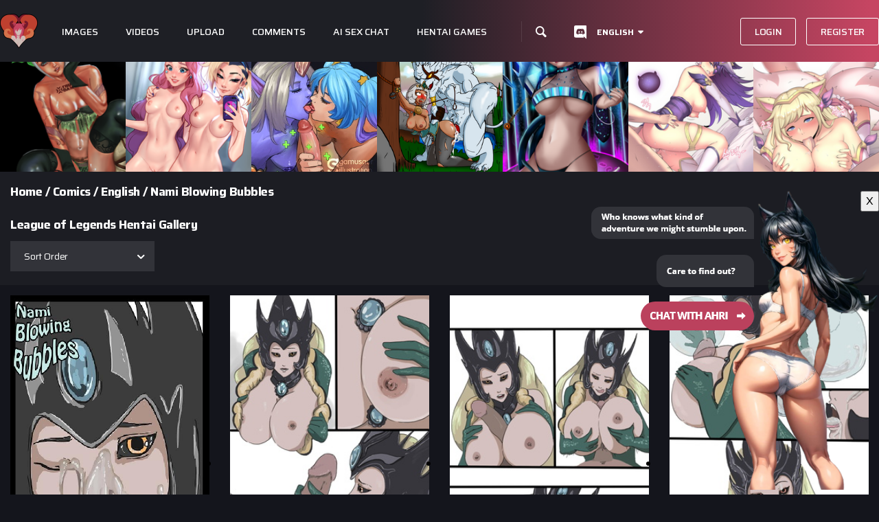

--- FILE ---
content_type: text/html; charset=utf-8
request_url: https://www.lolhentai.net/index?/category/271-nami_blowing_bubbles
body_size: 7990
content:
<!DOCTYPE html>
<html lang="en" dir="ltr">

<head>
	<meta http-equiv="Content-Type" content="text/html; charset=utf-8">
	<meta name="viewport" content="width=device-width, initial-scale=1.0, maximum-scale=1.0, user-scalable=no">
	<meta name="adsbytrafficjunkycontext" data-invocation-type="publisher" data-spot-new="true" data-site-id="34771" data-site="LOLhentai" data-platform="pc">
	<meta name="adsbytrafficjunkycontext" data-invocation-type="publisher" data-spot-new="true" data-site-id="34771" data-site="Lolhentai" data-platform="mobile">

			<meta name="keywords" content="league of legends hentai,lol hentai,lolhentai,league of legends porn,lol porn,league of legends naked,lol naked,rule 34,rule 34 league of legends,league of legends naked champions,lol naked champions,league of legends nude,lol nude, league of legends Doujin,lolhentai,sexy league of legends,sexy league of legends pictures,sexy league of legends art,sexy league of legends images,sexy lol pictures,sexy lol images">
			<meta name="description" content="Comics / English / Nami Blowing Bubbles - Sexy League of Legends Champions! Browse through our huge collection of LoLHentai Albums, Videos, Gifs, Games, and Comics | Create & share your own collection!">
	<title>Comics / English / Nami Blowing Bubbles | League of Legends Hentai & Porn | LoLHentai.net</title>
	<style>
		.mentions-separator { background: #989898; height: 1px; margin: 10px 5% 5px; width: 90% !important; }
		.mentions-list { position: relative; }
		.mentions-list a > img { float: left; width: 35px; margin-right: 10px; }
		.mentions-list a > div.mention-content { float: left; }
		.mentions-list a > div.mention-content h2 { font-size: 14px; margin-bottom: 0px; line-height: 15px; }
		.mentions-list a > div.mention-content p { font-size: 12px; margin-bottom: 0px; line-height: 12px; }
		.mentions-list a.close { position: absolute; top: 5px; right: 0px; width: auto !important; padding: 10px 0 0 0; }
		.mention-count {
			font-size: 11px;
			position: absolute;
			top: -1px;
			left: 0px;
			line-height: 12px;
			color: #DADADA;
			font-weight: normal;
			text-transform: uppercase;
		}
		header .user span.username { position: relative; }
	</style>
<link rel="shortcut icon" type="image/x-icon" href="/themes/pinkgrade/favicon.ico">

	<link rel="start" title="Home" href="/" >
	<link rel="search" title="Search" href="search.php">
	
		
<link rel="stylesheet" type="text/css" href="_data/combined/755ju1.css">





	<script type="text/javascript" src="_data/combined/17p6nwj.js"></script>
	<!--[if lt IE 7]>
	    <script type="text/javascript" src="themes/default/js/pngfix.js"></script>
	    <![endif]-->
			<meta name="robots" content="follow">
			
<style type="text/css">#thumbnails .gthumb { margin:0 0 10px 10px !important; }</style>
<!--[if IE 8]>
<style type="text/css">#thumbnails .gthumb a { right: 0px; }</style>
<![endif]--><style type="text/css">
#theHeader div.banner { background:transparent url('./local/banners/20151104-563ab06918c66.png') center center no-repeat; height:35px; line-height:23px; font-size:2.5em; color:#fff; text-shadow:0 0 5px #000; text-align:center; }</style>
</head>

<body id="theCategoryPage">

<header>
	<div class="container">
		<div class="row">
			<div class="content">
				<div class="logo-content"><span><a href="https://www.lolhentai.net"></a></span></div>
				<ul class="menu">
					<li class="d-dropdown images init-popup"><a href="index?/category/flat">Images</a></li>
					<li class="init-popup"><a href="index?/category/videos">Videos</a></li>
					<li class="init-popup hidesm"><a href="index?/add_photos">Upload</a></li>
					<li class="init-popup"><a href="comments.php">Comments</a></li>
					<li class="init-popup"><a href="https://www.gptgirlfriend.online/ai-hentai/?ref=owmymgy&tap_s=5116779-a0c3fd&tm_lolhentai=link" rel="nofollow" target="_blank">Ai Sex Chat</a></li>
					<li class="init-popup"><a href="https://www.gaming-adult.com/19f1c760-fcd6-4755-9837-f6db89573523" rel="nofollow" target="_blank">Hentai Games</a></li>
					<li class="init-popup"><a href="search.php"><span class="search"></span></a></li>
					<li class="discord init-popup hidesm"><a href="https://discord.gg/PtgQDZV5y4" target="_blank"><img src="themes/pinkgrade/img/discordwhite.svg" alt="Join Our Discord Server"></a></li>
				</ul>


				<div class="double-dropdown images">
					<div class="column">
						<span class="head album">BONUS PAGES</span>
						<ul>
							<li><a href="index?/category/games">Games</a></li>
							<li><a href="index?/category/group">GROUP</a></li>
							<li><a href="index?/tags/45-gif">GIFS</a></li>
							<li><a href="index?/category/futanari">FUTANARI</a></li>
							<li><a href="index?/category/male">MALE</a></li>
							<li><a href="index?/category/genderbender">GENDERBENDER</a></li>
							<li><a href="https://www.cosplayporn.org/videos/league-of-legends-porn" target="_blank">COSPLAY</a></li>
						</ul>
					</div>
					<div class="column">
						<span class="head comic">Comics</span>
						<ul>
							<li><a href="index?/category/78">ENGLISH <span><img src="themes/elegantcustom/images/eng.jpg" alt="img"></span></a></li>
							<li><a href="index?/category/51">CHINESE <span><img src="themes/elegantcustom/images/chines.jpg" alt="img"></span></a></li>
							<li><a href="index?/category/50">KOREAN <span><img src="themes/elegantcustom/images/koria.jpg" alt="img"></span></a></li>
						</ul>
					</div>
				</div>
				<div class="double-dropdown games">
					<div class="column">
						<span class="head">SUGGESTED GAMES</span>
						<ul>
							<li><a href="https://a.adtng.com/get/10002328" rel="nofollow" target="_blank">NUTAKU Games</a></li>
							<li><a href="https://a.adtng.com/get/10002328" rel="nofollow" target="_blank">Chick Wars</a></li>
							<li><a href="https://a.adtng.com/get/10002328" rel="nofollow" target="_blank">Fap Ceo</a></li>
							<li><a href="https://a.adtng.com/get/10002328" rel="nofollow" target="_blank">Booty Calls</a></li>
							<li><a href="https://a.adtng.com/get/10002328" rel="nofollow" target="_blank">Crystal Maidens</a></li>
						</ul>
					</div>
					<div class="column">
						<span class="head">SUGGESTED GAMES</span>
						<ul>
							<li><a href="https://a.adtng.com/get/10002329" rel="nofollow" target="_blank">NUTAKU Games</a></li>
							<li><a href="https://a.adtng.com/get/10002329" rel="nofollow" target="_blank">Chick Wars</a></li>
							<li><a href="https://a.adtng.com/get/10002329" rel="nofollow" target="_blank">Fap Ceo</a></li>
							<li><a href="https://a.adtng.com/get/10002329" rel="nofollow" target="_blank">Booty Calls</a></li>
							<li><a href="https://a.adtng.com/get/10002329" rel="nofollow" target="_blank">Crystal Maidens</a></li>
						</ul>
					</div>
				</div>

				<div class="guest"><a href="identification.php" class="btn login">Login</a><a href="register.php" class="btn register">Register</a></div>
				<div class="mobile-menu">
					<ul class="icons">
						<li class="search"><a href="search.php"><i class="icon-search"></i></a></li>
						<li class="picture"><a href="#"><i class="icon-picture"></i></a></li>
						<li class="nut-logo"><a rel="nofollow" href="https://www.gaming-adult.com/19f1c760-fcd6-4755-9837-f6db89573523" target="_blank"><img src="themes/pinkgrade/img/hentaigamesbutton.svg" alt="Hentai Games"></a></a></li>
						<li class="nut-logo"><a rel="nofollow" href="https://www.gptgirlfriend.online/ai-hentai/?ref=owmymgy&tap_s=5116779-a0c3fd&tm_lolhentai=link" target="_blank"><img src="themes/pinkgrade/img/AIsexchat.svg" alt="AI Sex Chat"></a></a></li>
						<li class="community"><a href="#"><i class="icon-chat"></i></a></li>

						<li class="main"><a href="#"><i class="icon-user"></i></a></li>					</ul>
				</div>


				<div class="mobile-menu-toggle main">

					<a href="identification.php" class="upload">Login</a><a href="register.php" class="upload">Register</a>					</ul>
				</div>
				<div class="mobile-menu-toggle community">
					<ul>
						<li><a href="comments.php">Comments</a></li>
						<li><a href="https://discord.gg/exyBhn6faV">Discord</a></li>
					</ul>
				</div>
				<div class="mobile-menu-toggle picture">
					<ul>
						<li><a href="index?/category/flat">Images</a></li>
						<li>
							<a>Bonus Albums</a>
							<ul>
								<li><a href="index?/category/games">LoL Games</a></li>
								<li><a href="index?/category/group">GROUP</a></li>
								<li><a href="index?/tags/45-gif">GIFS</a></li>
								<li><a href="index?/category/futanari">FUTANARI</a></li>
								<li><a href="index?/category/male">MALE</a></li>
								<li><a href="index?/category/genderbender">GENDERBENDER</a></li>
								<li><a href="https://www.cosplayporn.org/videos/league-of-legends-porn" target="_blank">COSPLAY</a></li>
							</ul>
						</li>
						<li>
							<a href="#">Comics</a>
							<ul>
								<li><a href="index?/category/78">ENGLISH <span><img src="themes/elegantcustom/images/eng.jpg" alt="img"></span></a></li>
								<li><a href="index?/category/51">CHINESE <span><img src="themes/elegantcustom/images/chines.jpg" alt="img"></span></a></li>
								<li><a href="index?/category/50">KOREAN <span><img src="themes/elegantcustom/images/koria.jpg" alt="img"></span></a></li>
							</ul>
						</li>
					</ul>
				</div>
			</div>
		</div>
	</div>
</header>
<div class="left-girl">
	<iframe id='ad94b1e1' name='ad94b1e1' src='https://freeuseporn.com/bnrmanage/www/geven/arond.php?deel=8&amp;cb=INSERT_RANDOM_NUMBER_HERE' frameborder='0' scrolling='no' width='160' height='600' allow='autoplay'><a href='https://freeuseporn.com/bnrmanage/www/geven/aklik.php?n=a06c9eca&amp;cb=INSERT_RANDOM_NUMBER_HERE' target='_blank'><img src='https://freeuseporn.com/bnrmanage/www/geven/bnrview.php?zoneid=8&amp;cb=INSERT_RANDOM_NUMBER_HERE&amp;n=a06c9eca' border='0' alt='' /></a></iframe>
</div>
<div class="right-girl">
	<iframe id='ad94b1e1' name='ad94b1e1' src='https://freeuseporn.com/bnrmanage/www/geven/arond.php?deel=8&amp;cb=INSERT_RANDOM_NUMBER_HERE' frameborder='0' scrolling='no' width='160' height='600' allow='autoplay'><a href='https://freeuseporn.com/bnrmanage/www/geven/aklik.php?n=a06c9eca&amp;cb=INSERT_RANDOM_NUMBER_HERE' target='_blank'><img src='https://freeuseporn.com/bnrmanage/www/geven/bnrview.php?zoneid=8&amp;cb=INSERT_RANDOM_NUMBER_HERE&amp;n=a06c9eca' border='0' alt='' /></a></iframe>
</div>
<main>

	<!-- Google tag (gtag.js) -->
	
<script async src="https://www.googletagmanager.com/gtag/js?id=UA-37741124-1"></script>
<script>
  window.dataLayer = window.dataLayer || [];
  function gtag(){dataLayer.push(arguments);}
  gtag('js', new Date());

  gtag('config', 'UA-37741124-1');
</script>

	<script type="text/javascript" src="/themes/pinkgrade/js/lazysizes.min.js" async></script>
	<style type="text/css">
    .owl-carousel .content, .owl-carousel .slider {
            visibility: hidden;
    }

    .owl-carousel .content.owl-loaded, .owl-carousel .slider.owl-loaded {
            visibility: visible;
    }
	#thumbnails .grid-item a img.thumbnail {
		width: 100%;
		height: 100%;
	}
	#thumbnails .grid-item.gthumb { overflow: visible !important; }
	.inner-item { position: relative; margin-bottom: 30px; }
	.inner-item .thumbLegend {
		  position: absolute;
		  bottom: 0px;
		  text-align: center;
		  display: block !important;
		  width: 100%;
		  background: rgba(0,0,0, 0.5);
		  padding: 10px 5px;
	}
	.masonry-grid.are-images-unloaded {
	  	opacity: 0;
	}

    </style>

	<section class="featured-uploads">
		<div class="owl-carousel">
			<div class="content">
					<div class="item" style="width: auto">
						<a href="https://www.lolhentai.net/picture?/51691-katarina_kitana_and_mileena" style="width: auto">
							<img data-src="https://www.lolhentai.net/_data/i/upload/2021/09/30/20210930103957-e2b7c7b4-2s.png" class="lazyload" style="width: auto">
						</a>
					</div>
					<div class="item" style="width: auto">
						<a href="https://www.lolhentai.net/picture?/51692-akali_hentai_2" style="width: auto">
							<img data-src="https://www.lolhentai.net/_data/i/upload/2021/09/30/20210930210954-477e93e3-2s.png" class="lazyload" style="width: auto">
						</a>
					</div>
					<div class="item" style="width: auto">
						<a href="https://www.lolhentai.net/picture?/51695-f1b78cea7d891220048edef3b2bf8c84" style="width: auto">
							<img data-src="https://www.lolhentai.net/_data/i/upload/2021/10/04/20211004113453-f1b78cea-2s.png" class="lazyload" style="width: auto">
						</a>
					</div>
					<div class="item" style="width: auto">
						<a href="https://www.lolhentai.net/picture?/51696-soso_copia" style="width: auto">
							<img data-src="https://www.lolhentai.net/_data/i/upload/2021/10/05/20211005111234-8999ee5f-2s.jpg" class="lazyload" style="width: auto">
						</a>
					</div>
					<div class="item" style="width: auto">
						<a href="https://www.lolhentai.net/picture?/51697-sweaterweather_920981_qiyana_x_rengar" style="width: auto">
							<img data-src="https://www.lolhentai.net/_data/i/upload/2021/10/06/20211006071157-9653b93b-2s.png" class="lazyload" style="width: auto">
						</a>
					</div>
					<div class="item" style="width: auto">
						<a href="https://www.lolhentai.net/picture?/51690-kaisaf1" style="width: auto">
							<img data-src="https://www.lolhentai.net/_data/i/upload/2021/09/29/20210929021754-565cbace-2s.png" class="lazyload" style="width: auto">
						</a>
					</div>
					<div class="item" style="width: auto">
						<a href="https://www.lolhentai.net/picture?/51688-syndra" style="width: auto">
							<img data-src="https://www.lolhentai.net/_data/i/upload/2021/09/24/20210924085725-9fe6bf50-2s.png" class="lazyload" style="width: auto">
						</a>
					</div>
					<div class="item" style="width: auto">
						<a href="https://www.lolhentai.net/picture?/51689-ahri" style="width: auto">
							<img data-src="https://www.lolhentai.net/_data/i/upload/2021/09/24/20210924085745-ce97053e-2s.png" class="lazyload" style="width: auto">
						</a>
					</div>
					<div class="item" style="width: auto">
						<a href="https://www.lolhentai.net/picture?/51639-2ad91e4d8e5f65a44684213b247365e1" style="width: auto">
							<img data-src="https://www.lolhentai.net/_data/i/upload/2021/09/17/20210917082256-2ad91e4d-2s.jpg" class="lazyload" style="width: auto">
						</a>
					</div>
					<div class="item" style="width: auto">
						<a href="https://www.lolhentai.net/picture?/51640-6ec76ef7de310476874c78bd3bfd7ceb" style="width: auto">
							<img data-src="https://www.lolhentai.net/_data/i/upload/2021/09/17/20210917082355-6ec76ef7-2s.png" class="lazyload" style="width: auto">
						</a>
					</div>
					<div class="item" style="width: auto">
						<a href="https://www.lolhentai.net/picture?/51641-68cfb09ef7f35695a4ac92659779747e" style="width: auto">
							<img data-src="https://www.lolhentai.net/_data/i/upload/2021/09/17/20210917082442-68cfb09e-2s.jpg" class="lazyload" style="width: auto">
						</a>
					</div>
					<div class="item" style="width: auto">
						<a href="https://www.lolhentai.net/picture?/51642-797ebf48874f32104a996cf10a1c6a04" style="width: auto">
							<img data-src="https://www.lolhentai.net/_data/i/upload/2021/09/17/20210917082518-797ebf48-2s.jpg" class="lazyload" style="width: auto">
						</a>
					</div>
					<div class="item" style="width: auto">
						<a href="https://www.lolhentai.net/picture?/51643-b8972d4251abab25f4767bb5c67b63f7" style="width: auto">
							<img data-src="https://www.lolhentai.net/_data/i/upload/2021/09/17/20210917082601-b8972d42-2s.png" class="lazyload" style="width: auto">
						</a>
					</div>
					<div class="item" style="width: auto">
						<a href="https://www.lolhentai.net/picture?/51644-f86a610bf4c8aa1dd90901c2a3038dd8" style="width: auto">
							<img data-src="https://www.lolhentai.net/_data/i/upload/2021/09/17/20210917082646-f86a610b-2s.png" class="lazyload" style="width: auto">
						</a>
					</div>
					<div class="item" style="width: auto">
						<a href="https://www.lolhentai.net/picture?/51645-fd51248cd822c8e2e649764f412467261e27f8a6" style="width: auto">
							<img data-src="https://www.lolhentai.net/_data/i/upload/2021/09/17/20210917082724-b11b8d77-2s.jpg" class="lazyload" style="width: auto">
						</a>
					</div>
					<div class="item" style="width: auto">
						<a href="https://www.lolhentai.net/picture?/51646-sample_4f2c71ed65ce69ffe52dc68c353dd670" style="width: auto">
							<img data-src="https://www.lolhentai.net/_data/i/upload/2021/09/17/20210917082826-91b116e0-2s.jpg" class="lazyload" style="width: auto">
						</a>
					</div>
					<div class="item" style="width: auto">
						<a href="https://www.lolhentai.net/picture?/51647-sample_7f6e05fbcfa14ac4c099ef1f84f325eb" style="width: auto">
							<img data-src="https://www.lolhentai.net/_data/i/upload/2021/09/17/20210917082933-43222855-2s.jpg" class="lazyload" style="width: auto">
						</a>
					</div>
					<div class="item" style="width: auto">
						<a href="https://www.lolhentai.net/picture?/51648-sample_8f3e8537df9dd8b9c0ff34fec0fa2285" style="width: auto">
							<img data-src="https://www.lolhentai.net/_data/i/upload/2021/09/17/20210917083017-f6084e98-2s.jpg" class="lazyload" style="width: auto">
						</a>
					</div>
					<div class="item" style="width: auto">
						<a href="https://www.lolhentai.net/picture?/51649-sample_31e75be2411440778caa9d11e1a269db" style="width: auto">
							<img data-src="https://www.lolhentai.net/_data/i/upload/2021/09/17/20210917083056-4cee17b2-2s.jpg" class="lazyload" style="width: auto">
						</a>
					</div>
					<div class="item" style="width: auto">
						<a href="https://www.lolhentai.net/picture?/51650-sample_881ab0bed4bbf2fadfdfa43952e81257" style="width: auto">
							<img data-src="https://www.lolhentai.net/_data/i/upload/2021/09/17/20210917083129-da28d911-2s.jpg" class="lazyload" style="width: auto">
						</a>
					</div>
			</div>
		</div>
	</section>

	

	
            <!-- This block only shows if not HomePage. -->
    		<section class="browse-content">
    			<div class="header">
    				<div class="container">
    					<div class="row">
    						<div class="col-md-12">
    							<div class="head" >

    								<span class="data">
    									<h1 class="name"><a href="/">Home</a> / <a href="index?/category/comics">Comics</a> / <a href="index?/category/english">English</a> / <a href="index?/category/271-nami_blowing_bubbles">Nami Blowing Bubbles</a></h1>

    								</span>
    							</div>
    						</div>
    					</div>
    				</div>
    			</div>
    		</section>
		<section class="browse-content">

			<div class="header nopad">
				<div class="container">
					<div class="row">
						<div class="col-md-12">
														<div class="head" >
								<span class="data">
									<a href="#"><h1 class="name">League of Legends Hentai Gallery</h1></a>
																	</span>
							</div>
							<div class="function-content">
								<div class="filter-item categories-ddown">
									<button>Sort Order</button>
									<ul class="dropdown-menu">
											<li class="active"><a href="index?/category/271-nami_blowing_bubbles&amp;image_order=0" rel="nofollow">Default</a></li>

											<li><a href="index?/category/271-nami_blowing_bubbles&amp;image_order=1" rel="nofollow">Photo title, A &rarr; Z</a></li>

											<li><a href="index?/category/271-nami_blowing_bubbles&amp;image_order=2" rel="nofollow">Photo title, Z &rarr; A</a></li>

											<li><a href="index?/category/271-nami_blowing_bubbles&amp;image_order=5" rel="nofollow">Date posted, new &rarr; old</a></li>

											<li><a href="index?/category/271-nami_blowing_bubbles&amp;image_order=6" rel="nofollow">Date posted, old &rarr; new</a></li>

											<li><a href="index?/category/271-nami_blowing_bubbles&amp;image_order=7" rel="nofollow">Rating score, high &rarr; low</a></li>

											<li><a href="index?/category/271-nami_blowing_bubbles&amp;image_order=8" rel="nofollow">Rating score, low &rarr; high</a></li>

											<li><a href="index?/category/271-nami_blowing_bubbles&amp;image_order=9" rel="nofollow">Visits, high &rarr; low</a></li>

											<li><a href="index?/category/271-nami_blowing_bubbles&amp;image_order=10" rel="nofollow">Visits, low &rarr; high</a></li>

											<li><a href="index?/category/271-nami_blowing_bubbles&amp;image_order=12" rel="nofollow">Random</a></li>

									</ul>
								</div>
							</div>
						</div>
					</div>
				</div>
			</div>
		</section>
	<section class="layout">
		<div class="container">
			<div class="row">

					<div class="col-12">
											<script src="/themes/pinkgrade/js/masonry.js"></script>
						<script type="text/javascript" src="/themes/pinkgrade/js/infinite-scroll.pkgd.min.js"></script>
						<script src="/themes/pinkgrade/js/masonry.pkd.min.js"></script>


						<div class="ad-mobile">
						<center>
							<iframe id='a615f061' name='a615f061' src='https://freeuseporn.com/bnrmanage/d3d3/ZGVsaXZlcnk=/YWZy.php?em9uZWlk=10&amp;cb=INSERT_RANDOM_NUMBER_HERE' frameborder='0' scrolling='no' width='300' height='100' allow='autoplay'><a href='https://freeuseporn.com/bnrmanage/www/geven/aklik.php?n=a8ff8610&amp;cb=INSERT_RANDOM_NUMBER_HERE' target='_blank'><img src='https://freeuseporn.com/bnrmanage/www/geven/bnrview.php?em9uZWlk=10&amp;cb=INSERT_RANDOM_NUMBER_HERE&amp;n=a8ff8610' border='0' alt='' /></a></iframe>
</center>
			</div>
						<!-- Start of thumbnails -->
							<div class="row">
								<div class="col-12 col-md-12 col-lg-12">
									<div class="row">
										<ul id="thumbnails" style="width: 100%;" class="masonry-grid are-images-unloaded">
											<li class="grid-sizers col-6 col-lg-3"></li>
											<li class="grid-item col-6 col-lg-3">
  <div class="inner-item">
  <a href="picture?/19476-nami_blowing_bubbles_page_001/category/271-nami_blowing_bubbles">
    <img class="thumbnail" src="_data/i/upload/2015/06/04/20150604022912-930f449b-cu_s9999x450.jpg" alt="nami blowing bubbles page 001" title="nami blowing bubbles page 001 (50469 visits, rating score 3.55)">
  </a>
  </div>
  <!-- <a href="picture?/19476-nami_blowing_bubbles_page_001/category/271-nami_blowing_bubbles">
    <img class="thumbnail" src="_data/i/upload/2015/06/04/20150604022912-930f449b-cu_s9999x450.jpg" alt="nami blowing bubbles page 001" title="nami blowing bubbles page 001 (50469 visits, rating score 3.55)" width="264" height="450">
  </a> -->
</li>
<li class="grid-item col-6 col-lg-3">
  <div class="inner-item">
  <a href="picture?/19479-nami_blowing_bubbles_page_002/category/271-nami_blowing_bubbles">
    <img class="thumbnail" src="_data/i/upload/2015/06/04/20150604023034-768821a4-cu_s9999x450.jpg" alt="nami blowing bubbles page 002" title="nami blowing bubbles page 002 (78717 visits, rating score 3.98)">
  </a>
  </div>
  <!-- <a href="picture?/19479-nami_blowing_bubbles_page_002/category/271-nami_blowing_bubbles">
    <img class="thumbnail" src="_data/i/upload/2015/06/04/20150604023034-768821a4-cu_s9999x450.jpg" alt="nami blowing bubbles page 002" title="nami blowing bubbles page 002 (78717 visits, rating score 3.98)" width="264" height="450">
  </a> -->
</li>
<li class="grid-item col-6 col-lg-3">
  <div class="inner-item">
  <a href="picture?/19482-nami_blowing_bubbles_page_003/category/271-nami_blowing_bubbles">
    <img class="thumbnail" src="_data/i/upload/2015/06/04/20150604023223-25186452-cu_s9999x450.jpg" alt="nami blowing bubbles page 003" title="nami blowing bubbles page 003 (74976 visits, rating score 3.46)">
  </a>
  </div>
  <!-- <a href="picture?/19482-nami_blowing_bubbles_page_003/category/271-nami_blowing_bubbles">
    <img class="thumbnail" src="_data/i/upload/2015/06/04/20150604023223-25186452-cu_s9999x450.jpg" alt="nami blowing bubbles page 003" title="nami blowing bubbles page 003 (74976 visits, rating score 3.46)" width="264" height="450">
  </a> -->
</li>
<li class="grid-item col-6 col-lg-3">
  <div class="inner-item">
  <a href="picture?/19485-nami_blowing_bubbles_page_004/category/271-nami_blowing_bubbles">
    <img class="thumbnail" src="_data/i/upload/2015/06/04/20150604023359-d44fdfb7-cu_s9999x450.jpg" alt="nami blowing bubbles page 004" title="nami blowing bubbles page 004 (76267 visits, rating score 3.83)">
  </a>
  </div>
  <!-- <a href="picture?/19485-nami_blowing_bubbles_page_004/category/271-nami_blowing_bubbles">
    <img class="thumbnail" src="_data/i/upload/2015/06/04/20150604023359-d44fdfb7-cu_s9999x450.jpg" alt="nami blowing bubbles page 004" title="nami blowing bubbles page 004 (76267 visits, rating score 3.83)" width="264" height="450">
  </a> -->
</li>
<li class="grid-item col-6 col-lg-3">
  <div class="inner-item">
  <a href="picture?/19489-nami_blowing_bubbles_page_005/category/271-nami_blowing_bubbles">
    <img class="thumbnail" src="_data/i/upload/2015/06/04/20150604023538-fb330a2a-cu_s9999x450.jpg" alt="nami blowing bubbles page 005" title="nami blowing bubbles page 005 (75110 visits, rating score 3.59)">
  </a>
  </div>
  <!-- <a href="picture?/19489-nami_blowing_bubbles_page_005/category/271-nami_blowing_bubbles">
    <img class="thumbnail" src="_data/i/upload/2015/06/04/20150604023538-fb330a2a-cu_s9999x450.jpg" alt="nami blowing bubbles page 005" title="nami blowing bubbles page 005 (75110 visits, rating score 3.59)" width="264" height="450">
  </a> -->
</li>
<li class="grid-item col-6 col-lg-3">
  <div class="inner-item">
  <a href="picture?/19492-nami_blowing_bubbles_page_006/category/271-nami_blowing_bubbles">
    <img class="thumbnail" src="_data/i/upload/2015/06/04/20150604023711-cea3396f-cu_s9999x450.jpg" alt="nami blowing bubbles page 006" title="nami blowing bubbles page 006 (78439 visits, rating score 3.97)">
  </a>
  </div>
  <!-- <a href="picture?/19492-nami_blowing_bubbles_page_006/category/271-nami_blowing_bubbles">
    <img class="thumbnail" src="_data/i/upload/2015/06/04/20150604023711-cea3396f-cu_s9999x450.jpg" alt="nami blowing bubbles page 006" title="nami blowing bubbles page 006 (78439 visits, rating score 3.97)" width="264" height="450">
  </a> -->
</li>
<li class="grid-item col-6 col-lg-3">
  <div class="inner-item">
  <a href="picture?/19496-nami_blowing_bubbles_page_007/category/271-nami_blowing_bubbles">
    <img class="thumbnail" src="_data/i/upload/2015/06/04/20150604023847-95885907-cu_s9999x450.jpg" alt="nami blowing bubbles page 007" title="nami blowing bubbles page 007 (81290 visits, rating score 3.58)">
  </a>
  </div>
  <!-- <a href="picture?/19496-nami_blowing_bubbles_page_007/category/271-nami_blowing_bubbles">
    <img class="thumbnail" src="_data/i/upload/2015/06/04/20150604023847-95885907-cu_s9999x450.jpg" alt="nami blowing bubbles page 007" title="nami blowing bubbles page 007 (81290 visits, rating score 3.58)" width="264" height="450">
  </a> -->
</li>
<li class="grid-item col-6 col-lg-3">
  <div class="inner-item">
  <a href="picture?/19499-nami_blowing_bubbles_page_008/category/271-nami_blowing_bubbles">
    <img class="thumbnail" src="_data/i/upload/2015/06/04/20150604024023-4de71a0b-cu_s9999x450.jpg" alt="nami blowing bubbles page 008" title="nami blowing bubbles page 008 (68942 visits, rating score 3.71)">
  </a>
  </div>
  <!-- <a href="picture?/19499-nami_blowing_bubbles_page_008/category/271-nami_blowing_bubbles">
    <img class="thumbnail" src="_data/i/upload/2015/06/04/20150604024023-4de71a0b-cu_s9999x450.jpg" alt="nami blowing bubbles page 008" title="nami blowing bubbles page 008 (68942 visits, rating score 3.71)" width="264" height="450">
  </a> -->
</li>

<!--






-->


										</ul>
									</div>
																	</div>
									</div>
								</div>
							</div>
						<!-- End of thumbnails -->


						<script type="text/javascript">

							var $grid = $('.masonry-grid').masonry({
								itemSelector: 'none', // select none at first
								columnWidth: '.grid-sizers',
								percentPosition: true,
								stagger: 30,
								// nicer reveal transition
								visibleStyle: { transform: 'translateY(0)', opacity: 1 },
								hiddenStyle: { transform: 'translateY(100px)', opacity: 0 },
							});

							function onLayout() {
								// do any changes those are required while layout is setting up
							}
							$grid.on( 'layoutComplete', onLayout );

							// get Masonry instance
							var msnry = $grid.data('masonry');

							// initial items reveal
							$grid.imagesLoaded( function() {
								/*setTimeout(function (){
								  $grid.removeClass('are-images-unloaded');
								}, 1000);*/
								$grid.removeClass('are-images-unloaded');
								$grid.masonry( 'option', { itemSelector: '.grid-item' });
								var $items = $grid.find('.grid-item');
								$grid.masonry( 'appended', $items );

							});
						</script>


									</div>


			</div>
		</div>
	</section>
</main>

<div class="container">
    </div>

<div style="display: none">
<li id="bootstrapLanguageSwitch" class="dropdown">
    <a href="#" class="dropdown-toggle" data-toggle="dropdown">
        <span class="pwg-icon langflag-en_UK">&nbsp;</span>
    </a>
    <ul class="dropdown-menu dropdown-menu-scrollable" role="menu">
        <li>
            <a href="index?/category/271-nami_blowing_bubbles&amp;lang=af_ZA">
                <span class="pwg-icon langflag-af_ZA">&nbsp;</span><span class="langflag-text-ltf">Afrikaans </span>
            </a>
        <li>
        <li>
            <a href="index?/category/271-nami_blowing_bubbles&amp;lang=es_AR">
                <span class="pwg-icon langflag-es_AR">&nbsp;</span><span class="langflag-text-ltf">Argentina </span>
            </a>
        <li>
        <li>
            <a href="index?/category/271-nami_blowing_bubbles&amp;lang=az_AZ">
                <span class="pwg-icon langflag-az_AZ">&nbsp;</span><span class="langflag-text-ltf">Azərbaycanca </span>
            </a>
        <li>
        <li>
            <a href="index?/category/271-nami_blowing_bubbles&amp;lang=id_ID">
                <span class="pwg-icon langflag-id_ID">&nbsp;</span><span class="langflag-text-ltf">Bahasa Indonesia </span>
            </a>
        <li>
        <li>
            <a href="index?/category/271-nami_blowing_bubbles&amp;lang=pt_BR">
                <span class="pwg-icon langflag-pt_BR">&nbsp;</span><span class="langflag-text-ltf">Brasil </span>
            </a>
        <li>
        <li>
            <a href="index?/category/271-nami_blowing_bubbles&amp;lang=br_FR">
                <span class="pwg-icon langflag-br_FR">&nbsp;</span><span class="langflag-text-ltf">Brezhoneg </span>
            </a>
        <li>
        <li>
            <a href="index?/category/271-nami_blowing_bubbles&amp;lang=ca_ES">
                <span class="pwg-icon langflag-ca_ES">&nbsp;</span><span class="langflag-text-ltf">Català </span>
            </a>
        <li>
        <li>
            <a href="index?/category/271-nami_blowing_bubbles&amp;lang=cs_CZ">
                <span class="pwg-icon langflag-cs_CZ">&nbsp;</span><span class="langflag-text-ltf">Česky </span>
            </a>
        <li>
        <li>
            <a href="index?/category/271-nami_blowing_bubbles&amp;lang=da_DK">
                <span class="pwg-icon langflag-da_DK">&nbsp;</span><span class="langflag-text-ltf">Dansk </span>
            </a>
        <li>
        <li>
            <a href="index?/category/271-nami_blowing_bubbles&amp;lang=de_DE">
                <span class="pwg-icon langflag-de_DE">&nbsp;</span><span class="langflag-text-ltf">Deutsch </span>
            </a>
        <li>
        <li>
            <a href="index?/category/271-nami_blowing_bubbles&amp;lang=en_GB">
                <span class="pwg-icon langflag-en_GB">&nbsp;</span><span class="langflag-text-ltf">English </span>
            </a>
        <li>
        <li class="active">
            <a href="index?/category/271-nami_blowing_bubbles&amp;lang=en_UK">
                <span class="pwg-icon langflag-en_UK">&nbsp;</span><span class="langflag-text-ltf">English </span>
            </a>
        <li>
        <li>
            <a href="index?/category/271-nami_blowing_bubbles&amp;lang=en_US">
                <span class="pwg-icon langflag-en_US">&nbsp;</span><span class="langflag-text-ltf">English </span>
            </a>
        <li>
        <li>
            <a href="index?/category/271-nami_blowing_bubbles&amp;lang=es_ES">
                <span class="pwg-icon langflag-es_ES">&nbsp;</span><span class="langflag-text-ltf">Español </span>
            </a>
        <li>
        <li>
            <a href="index?/category/271-nami_blowing_bubbles&amp;lang=eo_EO">
                <span class="pwg-icon langflag-eo_EO">&nbsp;</span><span class="langflag-text-ltf">Esperanto </span>
            </a>
        <li>
        <li>
            <a href="index?/category/271-nami_blowing_bubbles&amp;lang=et_EE">
                <span class="pwg-icon langflag-et_EE">&nbsp;</span><span class="langflag-text-ltf">Estonian </span>
            </a>
        <li>
        <li>
            <a href="index?/category/271-nami_blowing_bubbles&amp;lang=fi_FI">
                <span class="pwg-icon langflag-fi_FI">&nbsp;</span><span class="langflag-text-ltf">Finnish </span>
            </a>
        <li>
        <li>
            <a href="index?/category/271-nami_blowing_bubbles&amp;lang=fr_FR">
                <span class="pwg-icon langflag-fr_FR">&nbsp;</span><span class="langflag-text-ltf">Français </span>
            </a>
        <li>
        <li>
            <a href="index?/category/271-nami_blowing_bubbles&amp;lang=fr_CA">
                <span class="pwg-icon langflag-fr_CA">&nbsp;</span><span class="langflag-text-ltf">Français </span>
            </a>
        <li>
        <li>
            <a href="index?/category/271-nami_blowing_bubbles&amp;lang=ga_IE">
                <span class="pwg-icon langflag-ga_IE">&nbsp;</span><span class="langflag-text-ltf">Gaeilge </span>
            </a>
        <li>
        <li>
            <a href="index?/category/271-nami_blowing_bubbles&amp;lang=gl_ES">
                <span class="pwg-icon langflag-gl_ES">&nbsp;</span><span class="langflag-text-ltf">Galego </span>
            </a>
        <li>
        <li>
            <a href="index?/category/271-nami_blowing_bubbles&amp;lang=hr_HR">
                <span class="pwg-icon langflag-hr_HR">&nbsp;</span><span class="langflag-text-ltf">Hrvatski </span>
            </a>
        <li>
        <li>
            <a href="index?/category/271-nami_blowing_bubbles&amp;lang=is_IS">
                <span class="pwg-icon langflag-is_IS">&nbsp;</span><span class="langflag-text-ltf">Íslenska </span>
            </a>
        <li>
        <li>
            <a href="index?/category/271-nami_blowing_bubbles&amp;lang=it_IT">
                <span class="pwg-icon langflag-it_IT">&nbsp;</span><span class="langflag-text-ltf">Italiano </span>
            </a>
        <li>
        <li>
            <a href="index?/category/271-nami_blowing_bubbles&amp;lang=lv_LV">
                <span class="pwg-icon langflag-lv_LV">&nbsp;</span><span class="langflag-text-ltf">Latviešu </span>
            </a>
        <li>
        <li>
            <a href="index?/category/271-nami_blowing_bubbles&amp;lang=lb_LU">
                <span class="pwg-icon langflag-lb_LU">&nbsp;</span><span class="langflag-text-ltf">Lëtzebuergesch </span>
            </a>
        <li>
        <li>
            <a href="index?/category/271-nami_blowing_bubbles&amp;lang=lt_LT">
                <span class="pwg-icon langflag-lt_LT">&nbsp;</span><span class="langflag-text-ltf">Lietuviu </span>
            </a>
        <li>
        <li>
            <a href="index?/category/271-nami_blowing_bubbles&amp;lang=hu_HU">
                <span class="pwg-icon langflag-hu_HU">&nbsp;</span><span class="langflag-text-ltf">Magyar </span>
            </a>
        <li>
        <li>
            <a href="index?/category/271-nami_blowing_bubbles&amp;lang=ms_MY">
                <span class="pwg-icon langflag-ms_MY">&nbsp;</span><span class="langflag-text-ltf">Malay </span>
            </a>
        <li>
        <li>
            <a href="index?/category/271-nami_blowing_bubbles&amp;lang=nl_NL">
                <span class="pwg-icon langflag-nl_NL">&nbsp;</span><span class="langflag-text-ltf">Nederlands </span>
            </a>
        <li>
        <li>
            <a href="index?/category/271-nami_blowing_bubbles&amp;lang=nn_NO">
                <span class="pwg-icon langflag-nn_NO">&nbsp;</span><span class="langflag-text-ltf">Norwegian nynorsk </span>
            </a>
        <li>
        <li>
            <a href="index?/category/271-nami_blowing_bubbles&amp;lang=nb_NO">
                <span class="pwg-icon langflag-nb_NO">&nbsp;</span><span class="langflag-text-ltf">Norwegian </span>
            </a>
        <li>
        <li>
            <a href="index?/category/271-nami_blowing_bubbles&amp;lang=pl_PL">
                <span class="pwg-icon langflag-pl_PL">&nbsp;</span><span class="langflag-text-ltf">Polski </span>
            </a>
        <li>
        <li>
            <a href="index?/category/271-nami_blowing_bubbles&amp;lang=pt_PT">
                <span class="pwg-icon langflag-pt_PT">&nbsp;</span><span class="langflag-text-ltf">Português </span>
            </a>
        <li>
        <li>
            <a href="index?/category/271-nami_blowing_bubbles&amp;lang=ro_RO">
                <span class="pwg-icon langflag-ro_RO">&nbsp;</span><span class="langflag-text-ltf">Română </span>
            </a>
        <li>
        <li>
            <a href="index?/category/271-nami_blowing_bubbles&amp;lang=sl_SI">
                <span class="pwg-icon langflag-sl_SI">&nbsp;</span><span class="langflag-text-ltf">Slovenšcina </span>
            </a>
        <li>
        <li>
            <a href="index?/category/271-nami_blowing_bubbles&amp;lang=sk_SK">
                <span class="pwg-icon langflag-sk_SK">&nbsp;</span><span class="langflag-text-ltf">Slovensky </span>
            </a>
        <li>
        <li>
            <a href="index?/category/271-nami_blowing_bubbles&amp;lang=sh_RS">
                <span class="pwg-icon langflag-sh_RS">&nbsp;</span><span class="langflag-text-ltf">Srpski </span>
            </a>
        <li>
        <li>
            <a href="index?/category/271-nami_blowing_bubbles&amp;lang=sv_SE">
                <span class="pwg-icon langflag-sv_SE">&nbsp;</span><span class="langflag-text-ltf">Svenska </span>
            </a>
        <li>
        <li>
            <a href="index?/category/271-nami_blowing_bubbles&amp;lang=vi_VN">
                <span class="pwg-icon langflag-vi_VN">&nbsp;</span><span class="langflag-text-ltf">Tiếng Việt </span>
            </a>
        <li>
        <li>
            <a href="index?/category/271-nami_blowing_bubbles&amp;lang=tr_TR">
                <span class="pwg-icon langflag-tr_TR">&nbsp;</span><span class="langflag-text-ltf">Türkçe </span>
            </a>
        <li>
        <li>
            <a href="index?/category/271-nami_blowing_bubbles&amp;lang=el_GR">
                <span class="pwg-icon langflag-el_GR">&nbsp;</span><span class="langflag-text-ltf">Ελληνικά </span>
            </a>
        <li>
        <li>
            <a href="index?/category/271-nami_blowing_bubbles&amp;lang=bg_BG">
                <span class="pwg-icon langflag-bg_BG">&nbsp;</span><span class="langflag-text-ltf">Български </span>
            </a>
        <li>
        <li>
            <a href="index?/category/271-nami_blowing_bubbles&amp;lang=mk_MK">
                <span class="pwg-icon langflag-mk_MK">&nbsp;</span><span class="langflag-text-ltf">Македонски </span>
            </a>
        <li>
        <li>
            <a href="index?/category/271-nami_blowing_bubbles&amp;lang=mn_MN">
                <span class="pwg-icon langflag-mn_MN">&nbsp;</span><span class="langflag-text-ltf">Монгол </span>
            </a>
        <li>
        <li>
            <a href="index?/category/271-nami_blowing_bubbles&amp;lang=ru_RU">
                <span class="pwg-icon langflag-ru_RU">&nbsp;</span><span class="langflag-text-ltf">Русский </span>
            </a>
        <li>
        <li>
            <a href="index?/category/271-nami_blowing_bubbles&amp;lang=sr_RS">
                <span class="pwg-icon langflag-sr_RS">&nbsp;</span><span class="langflag-text-ltf">Српски </span>
            </a>
        <li>
        <li>
            <a href="index?/category/271-nami_blowing_bubbles&amp;lang=uk_UA">
                <span class="pwg-icon langflag-uk_UA">&nbsp;</span><span class="langflag-text-ltf">Українська </span>
            </a>
        <li>
        <li>
            <a href="index?/category/271-nami_blowing_bubbles&amp;lang=kok_IN">
                <span class="pwg-icon langflag-kok_IN">&nbsp;</span><span class="langflag-text-ltf">कोंकणी </span>
            </a>
        <li>
        <li>
            <a href="index?/category/271-nami_blowing_bubbles&amp;lang=bn_IN">
                <span class="pwg-icon langflag-bn_IN">&nbsp;</span><span class="langflag-text-ltf">বাংলা</span>
            </a>
        <li>
        <li>
            <a href="index?/category/271-nami_blowing_bubbles&amp;lang=ta_IN">
                <span class="pwg-icon langflag-ta_IN">&nbsp;</span><span class="langflag-text-ltf">தமிழ் </span>
            </a>
        <li>
        <li>
            <a href="index?/category/271-nami_blowing_bubbles&amp;lang=kn_IN">
                <span class="pwg-icon langflag-kn_IN">&nbsp;</span><span class="langflag-text-ltf">ಕನ್ನಡ </span>
            </a>
        <li>
        <li>
            <a href="index?/category/271-nami_blowing_bubbles&amp;lang=th_TH">
                <span class="pwg-icon langflag-th_TH">&nbsp;</span><span class="langflag-text-ltf">ภาษาไทย </span>
            </a>
        <li>
        <li>
            <a href="index?/category/271-nami_blowing_bubbles&amp;lang=ka_GE">
                <span class="pwg-icon langflag-ka_GE">&nbsp;</span><span class="langflag-text-ltf">ქართული </span>
            </a>
        <li>
        <li>
            <a href="index?/category/271-nami_blowing_bubbles&amp;lang=km_KH">
                <span class="pwg-icon langflag-km_KH">&nbsp;</span><span class="langflag-text-ltf">ខ្មែរ </span>
            </a>
        <li>
        <li>
            <a href="index?/category/271-nami_blowing_bubbles&amp;lang=zh_TW">
                <span class="pwg-icon langflag-zh_TW">&nbsp;</span><span class="langflag-text-ltf">中文 (繁體) </span>
            </a>
        <li>
        <li>
            <a href="index?/category/271-nami_blowing_bubbles&amp;lang=zh_HK">
                <span class="pwg-icon langflag-zh_HK">&nbsp;</span><span class="langflag-text-ltf">中文 (香港) </span>
            </a>
        <li>
        <li>
            <a href="index?/category/271-nami_blowing_bubbles&amp;lang=ja_JP">
                <span class="pwg-icon langflag-ja_JP">&nbsp;</span><span class="langflag-text-ltf">日本語 </span>
            </a>
        <li>
        <li>
            <a href="index?/category/271-nami_blowing_bubbles&amp;lang=zh_CN">
                <span class="pwg-icon langflag-zh_CN">&nbsp;</span><span class="langflag-text-ltf">简体中文 </span>
            </a>
        <li>
        <li>
            <a href="index?/category/271-nami_blowing_bubbles&amp;lang=ko_KR">
                <span class="pwg-icon langflag-ko_KR">&nbsp;</span><span class="langflag-text-ltf">한국어 </span>
            </a>
        <li>
    </ul>
</li>

</div>

<!-- Language Selector -->
<script type="text/javascript">
    var customCountryLanguageSelectPlugin = {
	init: function() {
		var controller = this;

		// Check to see if jQuery is available and then check to see if the bootstrapLanguageSwitch is available and hidden.
		if(typeof jQuery == 'function') {
			if($('#bootstrapLanguageSwitch').length > 0 && $('#bootstrapLanguageSwitch').is(':hidden')) {
				// Continue to setup the language dropdown in header.
				var newBootstrapLanguageLi = $('<li></li>').addClass('language-selection');

				if($('.menu .discord').length > 0)
					$('.menu .discord').after(newBootstrapLanguageLi);

				// Add the dropdown itself.
				$('.menu .language-selection').html('<div class="language-dropdown-btn-group"><button type="button" class="dropbtn" data-toggle="dropdown" aria-haspopup="true" aria-expanded="false"></button><div class="dropdown-menu dropdown-menu-scrollable"></div></div>');

				// Set the button default text.
				var currentLangButtonText = $('#bootstrapLanguageSwitch ul li.active').text();

				$('.menu .language-selection button.dropbtn').html(currentLangButtonText);

				// Add the rest of the options to the dropdown.
				var bootstrapLanguageSwitchAllOptions = [];
				$('#bootstrapLanguageSwitch ul li').each(function() {
					$(this).find('.pwg-icon').remove();

					bootstrapLanguageSwitchAllOptions.push($(this).html());
				});

				for(option in bootstrapLanguageSwitchAllOptions) {
					if(bootstrapLanguageSwitchAllOptions.hasOwnProperty(option)) {
						$('.menu .language-selection .language-dropdown-btn-group .dropdown-menu').append(bootstrapLanguageSwitchAllOptions[option]);
					}
				}
			}
		}
	}
}

customCountryLanguageSelectPlugin.init();
</script>
<video preload="auto" crossorigin="anonymous" src="" type='video/mp4' style="display: none;"></video>


<script>
    function setTestCookie() {
        var now = new Date();
        var time = now.getTime();
        var expireTime = time + 1000 * 3600 * 3; // 3 hours from now
        now.setTime(expireTime);
        document.cookie = "testCookie=true;expires=" + now.toUTCString() + ";path=/";
    }

    function checkTestCookie() {
        return document.cookie.split(';').some((item) => item.trim().startsWith('testCookie='));
    }

    window.addEventListener('DOMContentLoaded', (event) => {
        if (!checkTestCookie()) {
            // No cookie found, remove 'display: none;' to show the div
            var iframeContainer = document.getElementById('floating-iframe-container');
            iframeContainer.style.display = 'block'; // or remove 'hidden' class if using CSS class approach
        }

        document.getElementById('close-iframe').addEventListener('click', function() {
            setTestCookie(); // Set the cookie when the button is clicked
            // Hide the iframe container
            var iframeContainer = document.getElementById('floating-iframe-container');
            iframeContainer.style.display = 'none';
        });
    });
</script>



<div id="floating-iframe-container" style="display:none;">
  <iframe id='a1e32960' name='a1e32960' src='https://freeuseporn.com/bnrmanage/d3d3/ZGVsaXZlcnk=/YWZy.php?em9uZWlk=11&amp;cb=INSERT_RANDOM_NUMBER_HERE' frameborder='0' scrolling='no' width='419' height='435' allow='autoplay'><a href='https://freeuseporn.com/bnrmanage/www/geven/aklik.php?n=a42b0831&amp;cb=INSERT_RANDOM_NUMBER_HERE' target='_blank'><img src='https://freeuseporn.com/bnrmanage/www/geven/bnrview.php?em9uZWlk=11&amp;cb=INSERT_RANDOM_NUMBER_HERE&amp;n=a42b0831' border='0' alt='' /></a></iframe>
    <button id="close-iframe">X</button>
</div>


<footer>
	<div class="container">
		<div class="row">
			<div class="col-12 col-md-3"><div class="logo"><a href="/"></a></div></div>
			<div class="col-12 col-md-9">
				<div class="content">
					<span class="contact"><a href="index?/contact">Contact Us</a></span>
					<span class="copyright">Copyright Â© 2013-2021 LoLHentai.net All Rights Reserved.</span>
				</div>
			</div>
		</div>
	</div>
</footer>


<script src="https://cdnjs.cloudflare.com/ajax/libs/jquery-resize/1.1/jquery.ba-resize.min.js"></script>
<script type="text/javascript" src="/themes/pinkgrade/js_new/sticky-sidebar-scroll.min.js"></script>
<script type="text/javascript" src="/themes/pinkgrade/js_new/custom.js?ver=6"></script>


<!-- Combine Scripts -->
<script type="text/javascript" src="_data/combined/10ziw05.js"></script>
<script type="text/javascript">//<![CDATA[

GThumb.max_height = 450;
GThumb.margin = 10;
GThumb.method = 'crop';

GThumb.big_thumb = {id:19476,src:'./upload/2015/06/04/20150604022912-930f449b.jpg',width:482,height:820};

GThumb.build();
jQuery(window).bind('RVTS_loaded', GThumb.build);
jQuery('#thumbnails').resize(GThumb.process);
$(document).ready(function(){$('#content img').load(function(){$('#content .col-inner').equalHeights()})});
//]]></script>

</body></html>


--- FILE ---
content_type: text/html; charset=UTF-8
request_url: https://freeuseporn.com/bnrmanage/www/geven/arond.php?deel=8&cb=INSERT_RANDOM_NUMBER_HERE
body_size: 394
content:
<!DOCTYPE html PUBLIC '-//W3C//DTD XHTML 1.0 Transitional//EN' 'http://www.w3.org/TR/xhtml1/DTD/xhtml1-transitional.dtd'>
<html xmlns='http://www.w3.org/1999/xhtml' xml:lang='en' lang='en'>
<head>
<title>Advertisement</title>
<style type='text/css'>
body {margin:0; height:100%; background-color:transparent; width:100%; text-align:center;}
</style>
</head>
<body>
<a href="https://torrentmirror.net/bnrmanage/www/geven/saklik.php?bannerid=79&amp;zoneid=8&amp;sig=fc056e97b001ced06a6d375bdcff58f13d27fa2a399a461a0db44acda00bcaf8&amp;dest=https%3A%2F%2Fsquirclegames.itch.io%2Fhey-waifu-ai" target="_blank"> <video autoplay="" loop="" muted="" playsinline=""> <source src="https://lolhentai.net//bnr/chat-ahri-160x600_1.mp4" type="video/mp4">
                      Your browser does not support the video tag.
                  </video> </a><div id='beacon_370e64bbb3' style='position: absolute; left: 0px; top: 0px; visibility: hidden;'><img src='https://torrentmirror.net/bnrmanage/www/geven/lg.php?bannerid=79&amp;campaignid=6&amp;zoneid=8&amp;loc=https%3A%2F%2Fwww.lolhentai.net%2Findex%3F%2Fcategory%2F271-nami_blowing_bubbles&amp;cb=370e64bbb3' width='0' height='0' alt='' style='width: 0px; height: 0px;' /></div>
</body>
</html>


--- FILE ---
content_type: text/html; charset=UTF-8
request_url: https://freeuseporn.com/bnrmanage/d3d3/ZGVsaXZlcnk=/YWZy.php?em9uZWlk=10&cb=INSERT_RANDOM_NUMBER_HERE
body_size: 482
content:
<!DOCTYPE html PUBLIC '-//W3C//DTD XHTML 1.0 Transitional//EN' 'http://www.w3.org/TR/xhtml1/DTD/xhtml1-transitional.dtd'>
<html xmlns='http://www.w3.org/1999/xhtml' xml:lang='en' lang='en'>
<head>
<title>Advertisement</title>
<style type='text/css'>
body {margin:0; height:100%; background-color:transparent; width:100%; text-align:center;}
</style>
</head>
<body>
<a href="https://freeuseporn.com/bnrmanage/d3d3/ZGVsaXZlcnk=/Y3Cs=.php?YmFubmVyaWQ=77&amp;em9uZWlk=10&amp;sig=5058142c6753ebb1063f06a0132ea88d85eb8a6dec5f645135d78efba2ee74c8&amp;dest=https%3A%2F%2Fwww.gptgirlfriend.online%2Fcharacter%2F1de99029-15ea-489a-b97b-0dfca4bb4597%2F%3Fref%3Dowmymgy%26tap_s%3D5110376-53404c%26tm_lolhentai%3Dbanner" target="_blank"> <video autoplay="" loop="" muted="" playsinline=""> <source src="https://lolhentai.net//bnr/300x100-ahri_1.mp4" type="video/mp4">
                      Your browser does not support the video tag.
                  </video> </a><div id='beacon_b8a835bf71' style='position: absolute; left: 0px; top: 0px; visibility: hidden;'><img src='https://freeuseporn.com/bnrmanage/d3d3/ZGVsaXZlcnk=/bGc=.php?YmFubmVyaWQ=77&amp;Y2FtcGFpZ25pZA=6&amp;em9uZWlk=10&amp;loc=https%3A%2F%2Fwww.lolhentai.net%2Findex%3F%2Fcategory%2F271-nami_blowing_bubbles&amp;cb=b8a835bf71' width='0' height='0' alt='' style='width: 0px; height: 0px;' /></div>
</body>
</html>


--- FILE ---
content_type: text/html; charset=UTF-8
request_url: https://freeuseporn.com/bnrmanage/d3d3/ZGVsaXZlcnk=/YWZy.php?em9uZWlk=11&cb=INSERT_RANDOM_NUMBER_HERE
body_size: 438
content:
<!DOCTYPE html PUBLIC '-//W3C//DTD XHTML 1.0 Transitional//EN' 'http://www.w3.org/TR/xhtml1/DTD/xhtml1-transitional.dtd'>
<html xmlns='http://www.w3.org/1999/xhtml' xml:lang='en' lang='en'>
<head>
<title>Advertisement</title>
<style type='text/css'>
body {margin:0; height:100%; background-color:transparent; width:100%; text-align:center;}
</style>
</head>
<body>
<a href='https://freeuseporn.com/bnrmanage/d3d3/ZGVsaXZlcnk=/Y3Cs=.php?YmFubmVyaWQ=45&amp;em9uZWlk=11&amp;sig=35bf83441108cb5b8867cd5225587328cdf5f585137e3ad0a0b4e7069a4d07ea&amp;dest=https%3A%2F%2Fwww.gptgirlfriend.online%2Fcharacter%2F1de99029-15ea-489a-b97b-0dfca4bb4597%2F%3Fref%3Dowmymgy%26tap_s%3D5110376-53404c%26tm_lolhentai%3Dfloaty' target='_blank' rel='noopener nofollow'><img src='https://www.lolhentai.net/bnr/ahri-ad.png' width='419' height='435' alt='' title='' border='0' /></a><div id='beacon_ab442ca01f' style='position: absolute; left: 0px; top: 0px; visibility: hidden;'><img src='https://freeuseporn.com/bnrmanage/d3d3/ZGVsaXZlcnk=/bGc=.php?YmFubmVyaWQ=45&amp;Y2FtcGFpZ25pZA=6&amp;em9uZWlk=11&amp;loc=https%3A%2F%2Fwww.lolhentai.net%2Findex%3F%2Fcategory%2F271-nami_blowing_bubbles&amp;cb=ab442ca01f' width='0' height='0' alt='' style='width: 0px; height: 0px;' /></div>
</body>
</html>


--- FILE ---
content_type: text/css; charset=utf-8
request_url: https://www.lolhentai.net/_data/combined/755ju1.css
body_size: 12099
content:
/*BEGIN header */
@import url('https://fonts.googleapis.com/css?family=Roboto:400,500,700|Saira:400,500,700&display=swap');@import url(/themes/pinkgrade/css/normalize.css);@import url(/themes/pinkgrade/css/grid.css);@import url(/themes/pinkgrade/css/fonts.css);@import url(/themes/pinkgrade/css/animate.css);@import url(/themes/pinkgrade/css/owl.carousel.css);@import url(/themes/pinkgrade/css/fotorama.css);
/*BEGIN themes/pinkgrade/css/main.css */
body{font-family:'Saira', sans-serif;margin:0;background-color:#14151C;overflow-x:hidden;-webkit-font-smoothing:antialiased;position:relative;font-weight:400}main{width:100%;position:relative;float:left;z-index:1000;margin-top:70px}header{width:100%;height:70px;float:left;position:fixed;background-image:-webkit-linear-gradient(right, #C64562 1%, #1E1F25 52%);background-image:-o-linear-gradient(right, #C64562 1%, #1E1F25 52%);background-image:linear-gradient(to left, #C64562 1%, #1E1F25 52%);padding-top:10px;transition:transform .25s ease-in-out;will-change:transform;z-index:9000}.headroom--pinned{transform:translateY(0)}.headroom--unpinned{transform:translateY(-100%)}header .content{width:100%;float:left}header .logo-content{margin-right:15px;float:left;margin-left:15px}header .logo-content span{width:55px;height:50px;float:left}header .logo-content span a{width:100%;height:100%;display:inline-block;float:left;background-size:100%;background-repeat:no-repeat;background-image:url(/themes/pinkgrade/img/logo.png)}header ul.menu{list-style:none;padding:0;margin:0;display:none;visibility:hidden}header ul.menu li{float:left;display:inline-block;color:#fff;text-transform:uppercase;font-weight:500;font-size:14px;padding-top:16px;transition:.3s all}header ul.menu li.ss a{padding-left:0}header ul.menu li.ss:hover{transform:translateY(0)}header ul.menu li.ss.change span.search::before{content:'\e81e'}header ul.menu li span.search{border-left:1px solid rgba(255,255,255,0.1);position:relative;top:-5px}header ul.menu li span.search::before{content:'\e800';font-family:'ico-font';color:#fff;margin-left:20px;font-size:20px}header ul.menu li:hover{transform:translateY(-2px)}header ul.menu li a{width:100%;height:100%;display:inline-block;float:left;padding:0 10px}header ul.menu li:last-child a{padding-right:0}header .language{float:left;padding:0 0 0 10px;position:relative;display:none;visibility:hidden}header .language a.current{width:110px;height:90px;padding:36px 20px 0 15px;float:left;font-size:14px;color:#fff;text-transform:uppercase;position:relative;transition:.3s all;text-overflow:ellipsis;white-space:nowrap;overflow:hidden;display:inline-block;visibility:visible}header .language a{display:none;visibility:hidden}header .language.active .current{background-color:#232532}header .language .current:hover{background-color:#232532}header .language .current::after{content:'\e800';font-family:'ico-font';font-size:13px;position:absolute;right:10px;margin-left:8px;top:36px;color:#5F6378}header .language .toggle{position:absolute;left:10px;top:90px;padding-bottom:5px;background-color:#232532;border-radius:0 0 2px 2px;width:110px;display:none;visibility:hidden}header .language.active .toggle{visibility:visible;display:block}header .language .toggle ul{list-style-type:none;padding:0;margin:0;width:100%;max-height:200px;overflow-y:scroll;overflow-x:hidden;display:block;float:left;padding:0 15px 5px 15px}header .language .toggle ul::-webkit-scrollbar{width:3px;height:10px;border:none;background-color:inherit;overflow:hidden;border-radius:0 3px 3px 0}header .language .toggle ul::-webkit-scrollbar-thumb{background:rgba(255,255,255,0.1);border:none}header .language .toggle ul::-webkit-scrollbar-corner{background-color:inherit}header .language .toggle ul li{width:100%;display:block;float:left;font-size:13px;font-weight:300;color:#E8EAF1;transition:.3s all}header .language .toggle ul li:hover{color:#fff}header .language .toggle ul li:last-child a{border-bottom:none}header .language .toggle ul li a{width:100%;height:100%;display:block;float:left;visibility:visible;padding:8px 0;border-bottom:1px solid rgba(255,255,255,0.1)}header .standard-dropdown{position:absolute;left:340px;top:70px;background-color:#1E1F25;border-radius:0 0 6px 6px;padding:0 20px;float:left;width:180px;display:none}header .standard-dropdown ul{list-style:none;padding:8px 0 10px 0;margin:0;float:left}header .standard-dropdown ul li{width:100%;float:left;font-size:14px;color:#fff}header .standard-dropdown ul li:hover a{transform:translateX(2px);text-decoration:underline}header .standard-dropdown ul li a{width:100%;height:100%;display:inline-block;float:left;padding:5px 0;transition:.3s all}header .double-dropdown{position:absolute;background-color:#1E1F25;border-radius:0 0 6px 6px;padding:0 20px;float:left;width:320px;display:none}header .double-dropdown.images{left:80px;top:70px}header .double-dropdown.games{left:250px;top:70px}header .double-dropdown.active{display:inline-block;visibility:visible}header .double-dropdown .column{width:50%;float:left;padding-top:10px}header .double-dropdown .column:last-child{padding-left:20px}header .double-dropdown.games .column:last-child{padding-left:10px}header .double-dropdown .column span.head{width:100%;float:left;text-transform:uppercase;color:#606062;font-size:12px;font-weight:500;height:20px}header .double-dropdown .column span.head::before{content:'';font-family:'ico-font';font-size:13px;float:left;position:relative;top:-2px;margin-right:5px;color:#D32F54}header .double-dropdown .column span.head.album::before{content:'\e80b'}header .double-dropdown .column span.head.comic::before{content:'\e80c';font-size:16px;top:-4px}header .double-dropdown .column ul{list-style:none;padding:0 0 15px 0;margin:0;float:left}header .double-dropdown .column ul li{width:100%;float:left;font-size:14px;color:#fff}header .double-dropdown .column ul li a:hover{transform:translateX(2px);text-decoration:underline}header .double-dropdown .column ul li a{width:100%;height:100%;display:inline-block;float:left;padding:5px 0;transition:.3s all}header .search{float:left;margin-left:10px}header .search i.s-ico::before{content:'\e800';font-family:'ico-font';color:#fff;font-size:20px;display:inline-block;float:left;position:relative;top:10px;font-style:normal;cursor:pointer}header .user{float:right;margin-top:5px;cursor:pointer;position:relative;width:180px;padding-left:15px;display:none;visibility:hidden}header .user:hover::before,header .user.active::before{content:'';width:180px;position:absolute;right:0;top:-25px;display:inline-block;float:left;height:90px;background-color:#954355;z-index:10}header .user span.avatar{width:40px;height:40px;display:inline-block;float:left;border:2px solid #fff;border-radius:2px;overflow:hidden;margin-right:10px;position:relative;z-index:100}header .user span.avatar img{width:100%;height:100%;display:inline-block;float:left;background-size:100%;background-repeat:no-repeat}header .user span.username::before{content:'Hi,';font-size:12px;position:relative;padding-right:2px;font-weight:400}header .user span.username::after{content:'\e802';font-family:'ico-font';font-size:13px;color:#fff;position:absolute;right:0;padding-left:10px}header .user span.username{float:left;line-height:40px;font-size:15px;font-weight:500;color:#fff;letter-spacing:-0.5px;position:relative;width:100px;z-index:100;text-overflow:ellipsis;white-space:nowrap;padding-right:5px;overflow:hidden}header .user-dropdown{width:180px;position:absolute;right:0;top:70px;background-color:#954355;border-radius:0 0 5px 5px;display:none;visibility:hidden}header .user-dropdown.active{display:inline-block;visibility:visible}header .user-dropdown ul{list-style:none;float:left;padding:0 0 0 0;margin:0}header .user-dropdown ul li{width:100%;float:left;font-size:13px;color:#fff;letter-spacing:-0.3px;transition:.3s all}header .user-dropdown ul li a{width:100%;height:100%;display:inline-block;float:left;padding:8px 10px}header .user-dropdown ul li i{width:30px;float:left;text-align:center;font-size:13px;padding-right:10px;position:relative}header .user-dropdown ul li i.icon-heart{font-size:11px;top:2px}header .user-dropdown ul li i.icon-logout,header .user-dropdown ul li i.icon-sliders,header .user-dropdown ul li i.icon-cog{font-size:15px;top:-2px}header .user-dropdown ul li:hover{background-color:rgba(0,0,0,0.2)}header .mobile-menu{float:right;position:relative}header .mobile-menu ul.icons{list-style:none;padding:0;margin:0;position:relative;top:5px}header .mobile-menu ul.icons li{float:left;margin-right:20px}header .mobile-menu ul.icons li i{color:#fff;font-size:26px}header .mobile-menu ul.icons li.search.change i::before,header .mobile-menu ul.icons li.community.change i::before,header .mobile-menu ul.icons li.picture.change i::before,header .mobile-menu ul.icons li.main.change i::before{content:'\e81e' !important;font-family:'ico-font'}header .mobile-menu ul.icons li span.mob-avatar{width:32px;height:32px;float:left;position:relative;top:5px;border:2px solid #fff;border-radius:2px}header .mobile-menu ul.icons li span.mob-avatar img{width:100%;height:100%;background-size:100%;float:left;display:block}header .mobile-menu ul.icons li:last-child{margin-right:8px}header .mobile-menu-toggle{width:calc(100% - 150px);float:left;position:absolute;right:0;top:60px;background-color:#14151c;height:100vh;padding:15px 35px;display:none;visibility:hidden}header .mobile-menu-toggle.active{display:inline-block;visibility:visible}header .mobile-menu-toggle a.upload{width:100%;height:50px;margin-top:20px;margin-bottom:10px;border-radius:2px;display:block;float:left;background-image:-webkit-linear-gradient(left, #CE3225 0%, #D7375E 99%);background-image:-o-linear-gradient(left, #CE3225 0%, #D7375E 99%);background-image:linear-gradient(to right, #CE3225 0%, #D7375E 99%);text-align:center;line-height:50px;color:#fff;text-transform:uppercase;font-weight:700}header .mobile-menu-toggle ul{list-style:none;padding:0;margin:0}header .mobile-menu-toggle ul>li>ul{padding:0 0 0 30px}header .mobile-menu-toggle ul>li>ul>li>a{padding-top:0}header .mobile-menu-toggle ul li{width:100%;float:left;font-size:18px;color:#fff;border-bottom:1px solid rgba(255,255,255,0.05)}header .mobile-menu-toggle ul li i::before{font-family:'ico-font' !important}header .mobile-menu-toggle ul li a{width:100%;height:100%;display:inline-block;float:left;padding:15px 0}header .search-toggle{width:100%;position:absolute;background-color:#1e1f25;top:60px;float:left;left:0;padding:15px;display:none}header .search-toggle.desktop{top:70px}header .search-toggle.active{display:inline-block}header .search-toggle input{width:100%;height:40px;background-color:#fff;border:0;outline:none;padding:0 15px;font-size:14px;border-radius:2px}header .guest{float:right;display:none;visibility:hidden;margin-top:6px}header .guest a.btn{height:40px;line-height:38px;border-radius:3px;border:1px solid #fff;text-align:center;padding:0 4px;font-size:14px;text-transform:uppercase;font-weight:500;letter-spacing:-0.3px;color:#fff;float:left;transition:.3s all}header .guest a.btn.login{margin-right:6px}header .guest a.btn:hover{background-color:#fff;color:#7D3C4B}section.featured-uploads{width:100%;float:left;z-index:1002;position:relative}section.featured-uploads .owl-carousel{display:inline-block;visibility:visible;float:left}section.featured-uploads .content,section.featured-uploads .item{width:100% !important;float:left}section.featured-uploads .content,section.featured-uploads .item{height:100px;overflow:hidden}section.featured-uploads .item a{width:100% !important;height:100%;position:absolute;left:0;top:0;display:inline-block;float:left;overflow:hidden}section.featured-uploads .item a::before{content:'';transition:.3s all}section.featured-uploads .item img{width:100% !important;height:100%;display:inline-block;float:left;background-size:100%;background-repeat:no-repeat;-moz-transition:all 0.50s;-webkit-transition:all 0.50s;transition:all 0.50s;overflow:hidden;max-width:100%;object-fit:cover;object-position:center}section.featured-uploads .item:hover img{-moz-transform:scale(1.1);-webkit-transform:scale(1.1);transform:scale(1.1)}section.featured-uploads .item a:hover::before{content:'';position:absolute;left:0;top:0;width:100%;height:100%;display:inline-block;float:left;background:rgba(198,69,98,0.73)}section.featured-uploads .item a:hover::before{content:'\e809';font-family:'ico-font';width:100%;text-align:center;font-size:28px;color:#fff;display:inline-block;float:left;z-index:500;padding-top:25px}section.featured-uploads .item::before{content:'';transition:.3s all}section.characters{width:100%;height:58px;background-color:#1E1F25;float:left}section.characters .owl-carousel{display:inline-block}section.characters ul{list-style:none;padding:0;margin:13px 0 0 0;display:inline-block;text-align:center;float:left;width:100%}section.characters ul li{display:inline-block;transition:.3s all;width:100%;float:left}section.characters ul li:hover{-moz-transform:scale(1.1);-webkit-transform:scale(1.1);transform:scale(1.1)}section.characters ul li:last-child{margin-right:0}section.characters ul li img{width:32px;height:32px;background-size:100%;background-repeat:no-repeat;display:inline-block;float:left}section.layout{width:100%;float:left;margin-top:15px}.alert{width:100%;display:inline-block;float:left;border-radius:2px;padding:11px 15px 9px 16px;font-size:14px;font-weight:400;letter-spacing:-.3px}.alert.alert-success{background-color:#596b46;color:#cfd6c8}.alert.alert-danger{background-color:#bb415d;color:#ffdce5}.alert.alert-info{background-color:#d9edf7;border-color:#bce8f1;color:#31708f}.alert.close{font-size:40px;position:absolute;right:30px;top:-10px}.full-ads-content{width:100%;float:left;overflow-x:hidden}.full-ads-content.full iframe{width:100%;padding:0;margin:0;overflow-x:hidden;float:left}.full-ads-content .center{width:100%;display:-webkit-flex;display:-moz-flex;display:-ms-flex;display:-o-flex;display:flex;justify-content:center;align-items:center}.pagination{width:100%;display:-webkit-flex;display:-moz-flex;display:-ms-flex;display:-o-flex;display:flex;justify-content:center;align-items:center}.pagination ul{padding:0;display:block;margin:40px 0 0 0;text-align:center;float:left;list-style:none}.pagination.notop ul{margin-top:0}.pagination ul li{line-height:50px;width:50px;height:50px;font-weight:400;margin-right:10px;margin-bottom:20px;background:inherit;border:1px solid #BB415D;border-radius:2px !important;font-size:13px;color:#fff;float:left;transition:.3s all;display:none;visibility:hidden}.pagination ul li:hover{background:#BB415D;border-color:#BB415D;color:#fff}.pagination ul li:last-child{margin-right:0}.pagination ul li:first-child,.pagination ul li:last-child,.pagination ul li.active{display:inline-block;visibility:visible}.pagination ul li.active{background:#BB415D;border-color:#BB415D;color:#fff;font-weight:700}.pagination ul li a{display:block;width:100%;height:100%}.pagination ul li i{float:left;display:inline-block;width:100%;height:100%}.pagination ul li i::before{content:'';font-family:'ico-font';color:#fff;float:left;text-align:center;width:100%;font-style:normal}.pagination ul li i.next::before{content:'\e807'}.pagination ul li i.back::before{content:'\e806'}.browse-text{width:100%;float:left;margin-bottom:15px}.browse-text p{width:100%;float:left;padding:0;margin:0;font-size:14px;color:#fff;letter-spacing:-0.3px;font-weight:400;line-height:24px}.browse-text p b{color:#BB415D;font-weight:500}.browse-text p a:hover b{text-decoration:underline}.featured-characters,.featured-characters .item{width:100%;float:left;position:relative}.featured-characters .row{margin-right:-7.5px;margin-left:-7.5px}.featured-characters .col-4,.featured-characters .col-md-2{padding-left:7.5px;padding-right:7.5px}.featured-characters .col-4:nth-child(4),.featured-characters .col-4:nth-child(5),.featured-characters .col-4:nth-child(6){display:none;visibility:hidden}.featured-characters .item{border-top:1px dashed #33272E;padding-top:15px}.featured-characters .item .head{width:100%;float:left}.featured-characters .item .head .left{width:calc(100% - 140px);float:left}.featured-characters .item .head .left span.avatar{width:62px;height:62px;display:inline-block;float:left;overflow:hidden;margin-right:15px}.featured-characters .item .head .left span.avatar img{width:100%;height:100%;background-size:100%;background-repeat:no-repeat;display:inline-block;float:left}.featured-characters .item .head .left span.data{width:calc(100% - 77px);float:left;display:block}.featured-characters .item .head .left span.data h2.name{float:left;font-size:18px;line-height:18px;color:#fff;letter-spacing:-0.5px;font-weight:700;padding:12px 0 0 0;margin:0}.featured-characters .item .head .left span.data span.update{float:left;border-radius:100px;height:18px;line-height:18px;padding:0 10px;font-size:11px;font-weight:500;color:#fff;text-transform:uppercase;background-color:#BB415D;margin-top:12px;margin-left:10px}.featured-characters .item .head .left span.data h2.name:hover{text-decoration:underline}.featured-characters .item .head .left span.data span.count{width:100%;float:left;display:block;font-size:13px;color:#BB415D;letter-spacing:-0.5px;padding:3px 0 0 0}.featured-characters .item .head .right{float:right;margin-top:15px}.featured-characters .item .head .right a.more{width:140px;height:32px;position:relative;display:inline-block;float:left;text-transform:uppercase;border-radius:2px;line-height:32px;padding-left:23px;color:#fff;font-size:14px;font-weight:600;letter-spacing:-0.3px;transition:.3s all;background-image:-webkit-linear-gradient(left, #CE3225 0%, #D7375E 99%);background-image:-o-linear-gradient(left, #CE3225 0%, #D7375E 99%);background-image:linear-gradient(to right, #CE3225 0%, #D7375E 99%)}.featured-characters .item .head .right a.more:hover{transform:translateY(-1px);box-shadow:0 7px 14px 0 rgba(211,53,66,0.26)}.featured-characters .item .head .right a.more::after{content:'\e80b';font-family:'ico-font';color:#fff;font-size:15px;position:relative;right:10px;top:0;float:right}.featured-characters .item .content{width:100%;float:left;position:relative;margin-top:15px}.featured-characters .item .content .image{width:100%;height:100px;float:left;border-radius:6px;overflow:hidden;margin-bottom:15px}.featured-characters .item .content .image:hover img{-moz-transform:scale(1.1);-webkit-transform:scale(1.1);transform:scale(1.1)}.featured-characters .item .content .image img{width:100%;height:100%;float:left;display:inline-block;background-size:100%;background-repeat:no-repeat;-moz-transition:all 0.50s;-webkit-transition:all 0.50s;transition:all 0.50s;object-fit:cover;object-position:top}aside{width:100%;float:left;position:relative;padding:0;margin:0}aside .side-box{width:100%;float:left;position:relative;padding:15px;background-color:#1E1F25;border-radius:2px;margin-bottom:26px}aside .side-box h3.head{width:100%;float:left;padding:0;margin:0 0 10px 0;color:#fff;font-size:14px;font-weight:500;letter-spacing:-0.3px;text-transform:uppercase}aside .side-box ul.friends-site{padding:0;margin:0;list-style:none}aside .side-box ul.friends-site li{width:100%;float:left;padding:7px 0}aside .side-box ul.friends-site li:first-child{padding-top:5px}aside .side-box ul.friends-site li:last-child{padding-bottom:5px}aside .side-box ul.friends-site li span.ico{float:left;width:18px;height:18px;margin-right:10px}aside .side-box ul.friends-site li span.ico img{width:100%;height:100%;background-size:100%;background-repeat:no-repeat;display:inline-block;float:left}aside .side-box ul.friends-site li span.name{font-size:14px;color:#fff;letter-spacing:-0.3px;float:left;width:calc(100% - 28px);transition:.3s all}aside .side-box ul.friends-site li a:hover span.name{transform:translateX(2px)}aside .side-box ul.news{list-style:none;padding:0;margin:0}aside .side-box ul.news li{width:100%;float:left;padding:0 0 12px 0}aside .side-box ul.news li:last-child{padding-bottom:5px}aside .side-box ul.news li span{text-overflow:ellipsis;white-space:nowrap;overflow:hidden}aside .side-box ul.news li span.date{float:left;color:#BB415D;font-size:14px;width:55px;line-height:14px}aside .side-box ul.news li span.text{color:#fff;font-size:14px;line-height:14px;float:left;width:calc(100% - 55px);font-weight:400}aside .side-box ul.news li span.text:hover{color:#EA9058}aside .side-box.vertical .center{justify-content:center;align-items:center;display:-webkit-flex;display:-moz-flex;display:-ms-flex;display:-o-flex;display:flex;width:100%;padding:10px 0 10px 0}aside .side-box.horizontal .center{justify-content:center;align-items:center;display:-webkit-flex;display:-moz-flex;display:-ms-flex;display:-o-flex;display:flex;width:100%;padding-top:10px}aside .side-box ul.comments{width:100%;float:left;padding:0;margin:10px 0 0 0;list-style:none}aside .side-box ul.comments li{width:100%;float:left;margin-bottom:15px}aside .side-box ul.comments li:last-child{margin-bottom:5px}aside .side-box ul.comments li .top{width:100%;float:left}aside .side-box ul.comments li span.avatar{width:30px;height:30px;display:inline-block;float:left;margin-right:10px}aside .side-box ul.comments li span.avatar img{width:100%;height:100%;display:inline-block;float:left;background-size:100%;background-repeat:no-repeat}aside .side-box ul.comments li span.username{line-height:24px;float:left;width:calc(100% - 40px);text-overflow:ellipsis;white-space:nowrap;overflow:hidden;color:#BB415D;font-size:14px;font-weight:500}aside .side-box ul.comments li .bottom{width:100%;float:left;padding-left:40px}aside .side-box ul.comments li .bottom p{width:100%;float:left;padding:0;margin:0;font-size:13px;color:#fff;line-height:18px;letter-spacing:-0.2px;display:-webkit-box;-webkit-line-clamp:3;-webkit-box-orient:vertical;overflow:hidden}footer{width:100%;float:left;display:block;position:relative;background-color:#1E1F25;margin-top:30px}footer .logo{width:167.5px;height:50px;margin:0 auto;position:relative;top:21px}footer .logo a{width:100%;height:100%;display:inline-block;float:left;background-size:100%;background-repeat:no-repeat;background-image:url(/themes/pinkgrade/img/f-logo.png)}footer .content{width:100%;display:inline-block;text-align:center;margin-bottom:20px}footer span.copyright{font-size:14px;display:inline-block;color:#fff;font-weight:300;letter-spacing:-0.3px;transition:.3s all;margin-top:30px;line-height:30px}footer span.contact{font-size:14px;color:#fff;font-weight:300;letter-spacing:-0.3px;transition:.3s all;margin-top:30px;line-height:30px;padding-left:15px;display:none;visibility:hidden;border-right:1px solid rgba(255,255,255,0.1)}footer span.contact:hover{text-decoration:underline}section.browse-content{width:100%;float:left;z-index:1}section.browse-content .header{width:100%;position:relative;float:left;background-color:#1c1d23;padding-top:5px;z-index:1;overflow:initial}section.browse-content .header.nopad{padding-top:0}section.browse-content .header .head{width:100%;float:left;margin-bottom:15px;overflow:initial}section.browse-content .header .head span.avatar{width:62px;height:62px;display:inline-block;float:left;overflow:hidden;margin-right:15px}section.browse-content .header .head span.avatar img{width:100%;height:100%;background-size:100%;background-repeat:no-repeat;display:inline-block;float:left}section.browse-content .header .head span.data{width:calc(100% - 77px);float:left;display:block}section.browse-content .header .head span.data h2.name{width:100%;float:left;display:block;font-size:18px;line-height:18px;color:#fff;letter-spacing:-0.5px;font-weight:700;padding:15px 0 0 0;margin:0}section.browse-content .header .head span.data h2.name:hover{text-decoration:underline}section.browse-content .header .head span.data span.count{width:100%;float:left;display:block;font-size:13px;color:#BB415D;letter-spacing:-0.5px;padding:3px 0 0 0}section.browse-content .header .function-content{width:100%;float:left;position:relative;margin-bottom:20px}section.browse-content .header .function-content span.name{line-height:45px;color:rgba(255,255,255,0.5);display:inline-block;float:left;margin-right:10px;font-size:13px}section.browse-content .header .function-content .filter-item{float:left;position:relative;overflow:initial}section.browse-content .header .function-content .filter-item button{height:44px;line-height:44px;outline:none;border:none;text-align:left;background-color:#323339;border-radius:2px;position:relative;padding:0 20px 0 20px;font-size:14px;color:#fff;letter-spacing:-0.18px;border-radius:0;transition:.3s all;cursor:pointer;width:210px}section.browse-content .header .function-content .filter-item button:hover{background-color:#3b3c42}section.browse-content .header .function-content .filter-item button::after{content:'\e805';font-family:'ico-font';color:#fff;font-size:18px;float:right;right:-5px;top:1px;position:relative;display:inline-block}section.browse-content .header .function-content .filter-item.open ul{display:inline-block;visibility:visible;z-index:9999}section.browse-content .header .function-content .filter-item ul{list-style-type:none;margin:10px 0 0 0;position:absolute;width:210px;max-height:310px;overflow-x:hidden;overflow-y:scroll;float:left;background:#323339;border-radius:2px;left:0;top:35px;padding:15px 20px;display:none;visibility:hidden}section.browse-content .header .function-content .filter-item ul::-webkit-scrollbar{width:7px;height:10px;border:none;background-color:inherit;overflow:hidden;border-radius:0 3px 3px 0}section.browse-content .header .function-content .filter-item ul::-webkit-scrollbar-thumb{background:#3D3E45;border:none}section.browse-content .header .function-content .filter-item ul::-webkit-scrollbar-corner{background-color:inherit}section.browse-content .header .function-content .filter-item ul li{width:100%;float:left;display:block;font-size:14px;color:#BBB4C4;font-weight:300;letter-spacing:-0.28px}section.browse-content .header .function-content .filter-item ul li:first-child a{padding-top:5px}section.browse-content .header .function-content .filter-item ul li:last-child a{border-bottom:none}section.browse-content .header .function-content .filter-item ul li a{width:100%;height:100%;display:block;float:left;padding:8px 0;border-bottom:1px solid #3D3E45;transition:.3s all}section.browse-content .header .function-content .filter-item ul li:hover{color:#fff}section.browse-content .header .function-content .filter-item ul li label{color:#181B2B;font-size:15px;font-weight:600;padding:0;margin:0;float:left;display:block;width:100%;padding-top:10px;border-top:1px solid #3C4057}.grid:after{content:'';display:block;clear:both}.grid-sizer,.grid-item{width:25%}@media (max-width: 575px){.grid-sizer,.grid-item{width:50%}.grid-item.ad-mobile-ksa{width:100% !important;max-width:100% !important}}@media (min-width: 576px) and (max-width: 767px){.grid-sizer,.grid-item{width:50%}}.album-content{width:100%;float:left;position:relative;margin-top:15px}.album-content .container{padding:0}.album-content .grid-item{float:left;transition:.3s all;border-radius:3px;overflow:hidden;padding:7.5px}.album-content .grid-item .photo-item{float:left;width:100%;height:100%;overflow:hidden}.album-content .photo-item img{height:100%;width:100%;display:block;max-width:100%;float:left;border-radius:3px;background-size:100%;transition:.3s all;overflow:hidden;-moz-transition:all 0.50s;-webkit-transition:all 0.50s;transition:all 0.50s}.album-content .photo-item:hover img{-moz-transform:scale(1.1);-webkit-transform:scale(1.1);transform:scale(1.1)}section.photo-page-head{width:100%;float:left;position:relative;display:none;visibility:hidden;background-color:#1E1F25}section.photo-page-head .ad-con{width:100%;float:left;overflow:hidden;height:250px}section.photo-page-head .ad-con iframe{float:left;padding:0;margin:0;width:100%;height:250px}section.photo-page-head .album-info{width:100%;float:left;padding-top:60px}section.photo-page-head .album-info ul{list-style:none;padding:0;margin:0}section.photo-page-head .album-info ul li{float:left;width:25%;display:inline-block;padding-bottom:10px;padding-top:10px;border-right:1px solid rgba(255,255,255,0.05)}section.photo-page-head .album-info ul li span.icon{width:100%;text-align:center;margin-bottom:5px;float:left}section.photo-page-head .album-info ul li span.icon i{font-size:36px;height:40px;line-height:36px;padding:0 0 0 0;margin:0;text-align:center;color:#BB415D;float:left;width:100%;position:relative}section.photo-page-head .album-info ul li span.icon i::before{font-family:'ico-font' !important}section.photo-page-head .album-info ul li span.icon i.icon-eye{top:-3px}section.photo-page-head .album-info ul li span.icon i.icon-eye::before{content:'\e814'}section.photo-page-head .album-info ul li span.icon i.icon-heart{font-size:26px;top:-1px}section.photo-page-head .album-info ul li span.icon i.icon-clock{font-size:28px;top:-1px}section.photo-page-head .album-info ul li span.icon i.icon-clock::before{content:'\e815'}section.photo-page-head .album-info ul li span.icon i.icon-picture::before{content:'\e80b'}section.photo-page-head .album-info ul li span.icon i.icon-picture{font-size:31px}section.photo-page-head .album-info ul li span{width:100%;text-align:center;display:block;float:left;text-overflow:ellipsis;white-space:nowrap;overflow:hidden}section.photo-page-head .album-info ul li span.data{color:#fff;font-weight:700;font-size:14px;line-height:16px;margin-bottom:5px}section.photo-page-head .album-info ul li span.name{color:rgba(255,255,255,0.5);font-size:11px;line-height:12px;text-transform:uppercase}section.photo-page-head .album-info ul li:last-child{border-right:0}section.photo-page-head .album-functions{width:100%;float:left;position:relative}section.photo-page-head .album-functions ul.link{list-style:none;padding:0;margin:60px 0 0 0;display:inline-block;text-align:center;width:100%}section.photo-page-head .album-functions ul.link>li{display:inline-block;font-size:13px;line-height:13px;color:rgba(255,255,255,0.7);font-weight:500;letter-spacing:-0.3px;position:relative;transition:.3s all}section.photo-page-head .album-functions ul.link>li>a{width:100%;height:100%;display:inline-block;float:left;padding:0 5px;position:relative}section.photo-page-head .album-functions ul.link>li:hover{color:#fff;transform:translateY(-2px)}section.photo-page-head .album-functions ul.link>li.size:hover{transform:none}section.photo-page-head .album-functions ul.link>li:hover>a::before{color:#fff}section.photo-page-head .album-functions ul.link>li>a::before{content:'';font-family:'ico-font';color:rgba(255,255,255,0.7);font-size:13px;float:left;padding-right:10px}section.photo-page-head .album-functions ul.link>li.slideshow>a::before{content:'\e816'}section.photo-page-head .album-functions ul.link>li.collection>a::before{content:'\e817';font-size:14px}section.photo-page-head .album-functions ul.link>li.favorite>a::before{content:'\e80e'}section.photo-page-head .album-functions ul.link>li.size>a::before{content:'\e80b'}section.photo-page-head .album-functions ul.link>li.favorite.added>a{color:#d7375e}section.photo-page-head .album-functions ul.link>li.favorite.added>a::before{color:#d7375e}section.photo-page-head .album-functions ul.link>li.size>a::after{content:'\e805';font-family:'ico-font';float:right;font-size:14px;color:rgba(255,255,255,0.5);position:relative;right:-5px;top:2px}section.photo-page-head .album-functions ul.dropdown-menu.open{display:inline-block;visibility:visible;z-index:99999}section.photo-page-head .album-functions ul.dropdown-menu{list-style-type:none;margin:10px 0 0 0;position:absolute;width:170px;max-height:150px;overflow-x:hidden;overflow-y:scroll;float:left;background:#323339;border-radius:2px;left:19px;top:15px;padding:10px 5px 15px 15px;display:none;visibility:hidden}section.photo-page-head .album-functions ul.dropdown-menu::-webkit-scrollbar{width:7px;height:10px;border:none;background-color:inherit;overflow:hidden;border-radius:0 3px 3px 0}section.photo-page-head .album-functions ul.dropdown-menu::-webkit-scrollbar-thumb{background:#3D3E45;border:none}section.photo-page-head .album-functions ul.dropdown-menu::-webkit-scrollbar-corner{background-color:inherit}section.photo-page-head .album-functions ul.dropdown-menu li{width:100%;float:left;display:block;font-size:12px;color:#BBB4C4;font-weight:300;letter-spacing:-0.28px;text-align:left}section.photo-page-head .album-functions ul.dropdown-menu li:first-child a{padding-top:5px}section.photo-page-head .album-functions ul.dropdown-menu li:last-child a{border-bottom:none}section.photo-page-head .album-functions ul.dropdown-menu li a{width:100%;height:100%;display:block;float:left;padding:8px 0;border-bottom:1px solid #3D3E45;transition:.3s all}section.photo-page-head .album-functions ul.dropdown-menu li:hover{color:#fff}section.photo-page-head .album-functions ul.dropdown-menu li label{color:#181B2B;font-size:15px;font-weight:600;padding:0;margin:0;float:left;display:block;width:100%;padding-top:10px;border-top:1px solid #3C4057}section.mobile-photo-content{width:100%;float:left;position:relative}section.mobile-photo-content .mobile-func{width:100%;float:left;margin-top:15px;padding:0 15px;position:relative}section.mobile-photo-content .mobile-func span.text{font-size:14px;float:left;line-height:32px;color:rgba(255,255,255,0.5)}section.mobile-photo-content .mobile-func a.more{float:right;position:relative}section.mobile-photo-content .mobile-func a.more::before{content:'\e81d';font-family:'ico-font';color:#BB415D;font-size:22px}section.mobile-photo-content .mobile-func .more-dropdown{position:absolute;right:15px;top:35px;background-color:#BB415D;padding:10px 15px 10px 15px;border-radius:3px;width:180px;z-index:500;display:none;visibility:hidden}section.mobile-photo-content .mobile-func .more-dropdown.active{display:inline-block;visibility:visible}section.mobile-photo-content .mobile-func .more-dropdown ul{list-style:none;padding:0;margin:0}section.mobile-photo-content .mobile-func .more-dropdown ul li{width:100%;float:left;font-size:15px;text-align:right;color:#fff;padding:5px 0}section.mobile-photo-content .photo{width:100%;float:left}section.mobile-photo-content .photo iframe{width:100%;float:left}section.mobile-photo-content .photo img{width:100%;float:left;height:100%}section.mobile-photo-content .album-info{width:100%;float:left;margin-top:15px}section.mobile-photo-content .album-info .item{float:left;width:100%;display:inline-block;background-color:#1E1F25;border-radius:4px;padding:15px 3px;margin-bottom:30px}section.mobile-photo-content .album-info .item span.icon{width:100%;text-align:center;margin-bottom:5px;float:left}section.mobile-photo-content .album-info .item span.icon i{font-size:36px;height:40px;line-height:36px;padding:0 0 0 0;margin:0;text-align:center;color:#BB415D;float:left;width:100%;position:relative}section.mobile-photo-content .album-info .item span.icon i.icon-eye{top:-3px}section.mobile-photo-content .album-info .item span.icon i.icon-heart{font-size:26px;top:-1px}section.mobile-photo-content .album-info .item span.icon i.icon-clock{font-size:28px;top:-1px}section.mobile-photo-content .album-info .item span.icon i.icon-picture{font-size:31px}section.mobile-photo-content .album-info .row{margin-right:-7.5px;margin-left:-7.5px}section.mobile-photo-content .album-info .col-3,section.mobile-photo-content .album-info .col-sm-3{padding-right:7.5px;padding-left:7.5px}section.mobile-photo-content .album-info .item span{width:100%;text-align:center;display:block;float:left}section.mobile-photo-content .album-info .item span.data{color:#fff;font-weight:700;font-size:13px;line-height:16px;margin-bottom:5px;overflow:hidden;white-space:nowrap;text-overflow:ellipsis}section.mobile-photo-content .album-info .item span.name{color:rgba(255,255,255,0.5);font-size:11px;line-height:12px;text-transform:uppercase}section.photo-content{width:100%;float:left;position:relative;display:none;visibility:hidden;margin-top:50px;padding-bottom:30px;border-bottom:1px solid rgba(255,255,255,0.08)}section.photo-content .photo{width:100%;display:-webkit-flex;display:-moz-flex;display:-ms-flex;display:-o-flex;display:flex;justify-content:center;align-items:center}section.photo-content .photo .photo-inner-content{position:relative}section.photo-content .photo .photo-inner-content .img-con{float:left;position:relative}section.photo-content .photo .photo-inner-content map{display:none;visibility:hidden;z-index:-1;opacity:0}section.photo-content .photo .hover-con{display:none;float:left;background-image:-webkit-linear-gradient(rgba(141,11,55,0.35) 1%, rgba(0,0,0,0.00) 98%);background-image:-o-linear-gradient(rgba(141,11,55,0.35) 1%, rgba(0,0,0,0.00) 98%);background-image:linear-gradient(rgba(141,11,55,0.35) 1%, rgba(0,0,0,0.00) 98%);width:100%;height:200px;position:absolute;left:0;top:0;z-index:99}section.photo-content .photo .rating-content{position:absolute;left:calc(50% - 113px);top:0;margin-top:25px;transition:.3s all;z-index:999999}section.photo-content .photo .rating-content span.rating{font-size:16px;float:left;color:rgba(255,255,255,0.8);margin-right:10px;line-height:32px}section.photo-content .photo .rating-content .rate{unicode-bidi:bidi-override;direction:rtl;float:left;position:relative;top:-17px}section.photo-content .photo .rating-content .rate > span{display:inline-block;position:relative;color:#B74E63;width:24px;cursor:pointer}section.photo-content .photo .rating-content .rate > span.filled::before{content:'\e80e'}section.photo-content .photo .rating-content .rate > span::before{content:"\e80f";font-family:'ico-font';position:absolute;font-size:20px}section.photo-content .photo .rating-content .rate > span:hover:before,section.photo-content .photo .rating-content .rate > span:hover ~ span:before{content:'\e80e';position:absolute}section.photo-content map{pointer-events:none}section.photo-content .photo .tags{width:100%;position:absolute;top:50px;margin-top:15px;display:-webkit-flex;display:-moz-flex;display:-ms-flex;display:-o-flex;display:flex;justify-content:center;align-items:center;transition:.3s all;z-index:999999}section.photo-content .photo .tags ul{list-style:none;padding:0;margin:0}section.photo-content .photo .tags ul li{float:left;color:#fff;font-size:15px;font-weight:700}section.photo-content .photo .tags ul li a::before{content:'\e818';font-family:'ico-font';color:#B74E63;float:left;position:relative;top:2px;margin-right:5px}section.photo-content .photo .tags ul li.add a::before{content:'+';font-size:20px;color:#B74E63;font-weight:700;top:-6px}section.photo-content .photo .tags ul li a{position:relative;margin:0 5px}section.photo-content .photo img{max-width:100%;overflow:hidden}section.photo-content .photo a{float:left;height:36px;margin:0 30px}section.photo-content .photo a.btn::before{content:'';font-family:'ico-font';color:#AD4A5E;font-size:48px;position:relative;float:left}section.photo-content .photo a.btn.back::before{content:'\e806'}section.photo-content .photo a.btn.next::before{content:'\e807'}section.photo-content .author{width:100%;text-align:center;margin-top:20px;display:inline-block;font-size:14px;color:#BB415D}section.photo-content .author span{font-size:14px;margin-right:5px;color:rgba(255,255,255,0.8);display:inline-block}section.photo-content .author a{font-size:14px;color:#BB415D;display:inline-block}section.comment-content{width:100%;float:left;position:relative;margin-top:15px}section.comment-content .comments-list{width:100%;float:left;position:relative}section.comment-content .comments-list .head{width:100%;float:left;margin-bottom:30px}section.comment-content .comments-list .head span.comment-count{float:left;font-size:16px;color:#fff;line-height:44px;font-weight:7s00}section.comment-content .comments-list .head .function-content{float:right;position:relative;margin-bottom:20px}section.comment-content .comments-list .head .function-content span.name{line-height:45px;color:rgba(255,255,255,0.5);display:inline-block;float:left;margin-right:10px;font-size:13px}section.comment-content .comments-list .head .function-content .filter-item{float:left;position:relative;overflow:initial}section.comment-content .comments-list .head .function-content .filter-item button{height:44px;line-height:44px;outline:none;border:none;background-color:#323339;border-radius:2px;position:relative;padding:0 20px 0 10px;font-size:14px;color:#fff;letter-spacing:-0.18px;border-radius:0;transition:.3s all;cursor:pointer;width:155px}section.comment-content .comments-list .head .function-content .filter-item button:hover{background-color:#3b3c42}section.comment-content .comments-list .head .function-content .filter-item button::after{content:'\e805';font-family:'ico-font';color:#fff;font-size:18px;float:right;right:-5px;top:1px;position:relative;display:inline-block}section.comment-content .comments-list .head .function-content .filter-item.open ul{display:inline-block;visibility:visible;z-index:9999}section.comment-content .comments-list .head .function-content .filter-item ul{list-style-type:none;margin:10px 0 0 0;position:absolute;width:155px;max-height:310px;overflow-x:hidden;overflow-y:scroll;float:left;background:#323339;border-radius:2px;left:0;top:35px;padding:15px 20px;display:none;visibility:hidden}section.comment-content .comments-list .head .function-content .filter-item ul::-webkit-scrollbar{width:7px;height:10px;border:none;background-color:inherit;overflow:hidden;border-radius:0 3px 3px 0}section.comment-content .comments-list .head .function-content .filter-item ul::-webkit-scrollbar-thumb{background:#3D3E45;border:none}section.comment-content .comments-list .head .function-content .filter-item ul::-webkit-scrollbar-corner{background-color:inherit}section.comment-content .comments-list .head .function-content .filter-item ul li{width:100%;float:left;display:block;font-size:14px;color:#BBB4C4;font-weight:300;letter-spacing:-0.28px}section.comment-content .comments-list .head .function-content .filter-item ul li:first-child a{padding-top:5px}section.comment-content .comments-list .head .function-content .filter-item ul li:last-child a{border-bottom:none}section.comment-content .comments-list .head .function-content .filter-item ul li a{width:100%;height:100%;display:block;float:left;padding:8px 0;border-bottom:1px solid #3D3E45;transition:.3s all}section.comment-content .comments-list .head .function-content .filter-item ul li:hover{color:#fff}section.comment-content .comments-list .head .function-content .filter-item ul li label{color:#181B2B;font-size:15px;font-weight:600;padding:0;margin:0;float:left;display:block;width:100%;padding-top:10px;border-top:1px solid #3C4057}section.comment-content .comments-list .comment{width:100%;float:left;position:relative;margin-bottom:25px}section.comment-content .comments-list .comment:last-child::before{content:'';display:none;visibility:hidden}section.comment-content .comments-list .comment::before{content:'';width:1px;height:100%;display:inline-block;float:left;position:absolute;left:35px;bottom:-30px;background-size:1px 10px;background-image:linear-gradient(180deg, rgba(255,255,255,0.12), rgba(255,255,255,0.12) 75%, transparent 75%, transparent 100%)}section.comment-content .comments-list .comment .left{width:58px;float:left;margin-right:25px}section.comment-content .comments-list .comment span.badge{width:100%;border-radius:2px;height:18px;line-height:18px;border:1px solid #BB415D;color:#BB415D;background-color:#14151C;font-size:10px;text-transform:uppercase;letter-spacing:-0.3px;display:block;float:left;text-align:center;margin-top:10px;position:relative;z-index:10}section.comment-content .comments-list .comment span.avatar{width:100%;height:58px;border:2px solid #fff;border-radius:2px;float:left;position:relative;display:inline-block;background-color:#14151C}section.comment-content .comments-list .comment span.avatar img{width:100%;height:100%;background-size:100%;background-repeat:no-repeat;display:inline-block;float:left}section.comment-content .comments-list .comment .detail{width:calc(100% - 95px);float:left}section.comment-content .comments-list .comment .detail span.type{width:100%;float:left;color:#BB415D;font-size:11px;margin-bottom:5px;text-transform:uppercase}section.comment-content .comments-list .comment .detail span.username{float:left;color:#fff;font-size:15px;font-weight:500;letter-spacing:-0.5px;margin-right:10px;line-height:15px}section.comment-content .comments-list .comment .detail span.cat{font-size:14px;float:left;line-height:15px;position:relative;top:0px;display:inline-block;color:#fff;margin-right:10px}section.comment-content .comments-list .comment .detail span.cat::before{content:'\e804';font-family:'ico-font';color:#BB415D;font-size:12px;float:left;margin-right:5px;position:relative;top:1px}section.comment-content .comments-list .comment .detail img{width:25px;position:relative;top:-2px}section.comment-content .comments-list .comment .detail span.date{font-size:12px;line-height:15px;position:relative;top:-4px;display:inline-block;color:rgba(255,255,255,0.3)}section.comment-content .comments-list .comment .detail p{width:100%;color:#fff;display:block;font-size:15px;letter-spacing:-0.2px;line-height:24px;margin:4px 0px 20px;padding:0}section.comment-content .comments-list .comment .detail{color:#fff;font-size:15px;letter-spacing:-0.2px;line-height:24px;padding-bottom:14px}.reply-to-tag img{border-radius:5px;height:25px;width:25px !important;margin-left:8px;margin-right:2px}.reply-to-tag{width:100%;color:#fff;display:block;font-size:12px;letter-spacing:-.2px;line-height:27px;padding:5px 10px;background:none;margin-bottom:8px;border-radius:2px;border:dotted rgba(211, 53, 66, .26)}.reply-to-tag + img{float:left}section.comment-content .comments-list .comment .detail:hover .functions{visibility:visible;opacity:1}section.comment-content .comments-list .comment .detail .functions{width:100%;float:left;opacity:0;visibility:hidden;transition:.3s all;bottom:initial;position:absolute}section.comment-content .comments-list .comment .detail .functions ul{list-style:none;padding:0;margin:0}section.comment-content .comments-list .comment .detail .functions ul li{float:left;margin-right:15px;color:#fff;font-size:13px;transition:.3s all;margin-bottom:10px}section.comment-content .comments-list .comment .detail .functions ul li:hover{color:#BB415D}.write-comment{width:100%;float:left;margin-bottom:30px;border-bottom:1px solid rgba(255,255,255,0.08);padding-bottom:30px;position:relative}.write-comment.edit{width:calc(100% - 145px)}.write-comment textarea{width:100%;height:100px;border-radius:3px;float:left;padding:15px 20px;margin:0;color:#fff;font-size:15px;outline:none;border:none;background-color:#323339}.write-comment .checkbox{float:right;margin-top:23px;margin-right:15px}.write-comment .checkbox input{display:none}.write-comment .checkbox input + label{margin:0}.write-comment .checkbox input + label span{width:24px;height:24px;border-radius:2px;position:relative;background:inherit;cursor:pointer;float:left;display:inline-block;margin:0;background-color:#323338;border:1px solid #323338}.write-comment .checkbox label b{padding-left:8px;display:inline-block;float:left;font-style:normal;color:rgba(255,255,255,0.5);font-size:14px;font-weight:400;user-select:none;width:auto;text-align:left;line-height:26px}.write-comment .checkbox input:checked + label span:before{content:'\e81f';font-family:'ico-font';color:#14151B;font-size:14px;line-height:22px;display:inline-block;float:left;text-align:center;width:100%;text-align:center}.write-comment .checkbox input:checked + label span{border-color:#BB415D;background-color:#BB415D}.write-comment .submit{height:40px;margin-top:15px;position:relative;display:inline-block;float:right;border-radius:2px;line-height:41px;outline:none;border:none;color:#fff;padding:0 20px;font-size:14px;font-weight:500;letter-spacing:-0.3px;transition:.3s all;background-image:-webkit-linear-gradient(left, #CE3225 0%, #D7375E 99%);background-image:-o-linear-gradient(left, #CE3225 0%, #D7375E 99%);background-image:linear-gradient(to right, #CE3225 0%, #D7375E 99%);cursor:pointer}.write-comment .submit::before{content:'\f1d8';font-family:'ico-font';color:#fff;font-size:15px;position:relative;right:0;margin-right:10px;margin-left:15px;top:0;float:right}.write-comment .submit:hover{transform:translateY(-1px);box-shadow:0 7px 14px 0 rgba(211,53,66,0.26)}.write-comment .user{width:100%;float:left;margin-bottom:15px}.write-comment .user span.avatar{width:38px;height:38px;margin-right:15px;border:2px solid #fff;border-radius:2px;float:left;display:inline-block}.write-comment .user span.avatar img{width:100%;height:100%;background-size:100%;background-repeat:no-repeat;display:inline-block;float:left}.write-comment .user .detail{width:calc(100% - 85px);float:left}.write-comment .user .detail span.type{width:100%;float:left;color:#BB415D;font-size:11px;margin-bottom:5px;text-transform:uppercase}.write-comment .user .detail span.username{float:left;color:#fff;font-size:15px;font-weight:500;letter-spacing:-0.5px;margin-right:10px;line-height:15px}section.breadcrumb{width:100%;height:190px;float:left;background-color:#1a1b21;position:relative;overflow:hidden}section.breadcrumb::before{content:'';width:848px;height:186px;background-repeat:no-repeat;background-image:url(/themes/pinkgrade/img/elements/breadcrumb.png);position:absolute;left:calc(50% - 424px);bottom:-15px;background-size:100%}section.breadcrumb h1{width:100%;text-align:center;padding:110px 0 0 0;margin:0;font-size:36px;font-weight:700;letter-spacing:-0.5px;position:relative;bottom:0;color:#fff;text-shadow:0 2px 0 rgba(0,0,0,0.50);z-index:9999}section.form-content{width:100%;float:left;position:relative;margin-top:80px}section.form-content.avatar{margin-top:30px}section.form-content.sm-top{margin-top:30px}section.form-content .form-item{width:100%;float:left;margin-bottom:20px}section.form-content .form-item .text{width:100%;display:-webkit-flex;display:-moz-flex;display:-ms-flex;display:-o-flex;display:flex;justify-content:center;align-items:center;margin-top:10px}section.form-content .form-item .text span{float:left;font-size:14px;color:rgba(255,255,255,0.6);margin-right:5px;font-weight:400}section.form-content .form-item .text b{float:left;font-size:14px;color:#fff;font-weight:600}section.form-content .form-item h3.head{width:100%;text-align:center;float:left;display:block;font-size:24px;color:#fff;font-weight:600;padding:0;margin:0}section.form-content .form-item .avatar-img{width:100%;display:-webkit-flex;display:-moz-flex;display:-ms-flex;display:-o-flex;display:flex;justify-content:center;align-items:center}section.form-content .form-item ul{list-style:none;float:right;padding:0;margin:0}section.form-content .form-item ul li{float:left;margin-right:15px;color:rgba(255,255,255,0.3);font-size:14px;position:relative;transition:.3s all}section.form-content .form-item ul li.register::before{content:'\e812';font-family:'ico-font';color:rgba(255,255,255,0.3);margin-right:10px;font-size:17px;display:inline-block;position:relative;top:-2px;transition:.3s all;float:left}section.form-content .form-item ul li.password::before{content:'\e81a';font-family:'ico-font';color:rgba(255,255,255,0.3);margin-right:10px;font-size:17px;display:inline-block;position:relative;top:-2px;float:left;transition:.3s all}section.form-content .form-item ul li:hover{color:#fff}section.form-content .form-item ul li:hover::before{color:#fff}section.form-content .form-item ul li:last-child{margin-right:0}section.form-content .form-item.center{float:initial;display:-webkit-flex;display:-moz-flex;display:-ms-flex;display:-o-flex;display:flex;justify-content:center;align-items:center}section.form-content .form-item .icon{width:40px;line-height:55px;height:55px;float:left;text-align:left}section.form-content .form-item .icon i{font-size:24px;color:#BB415D;width:100%;float:left;text-align:left}section.form-content .form-item .input{width:calc(100% - 40px);float:left}section.form-content .form-item .dropdown,section.form-content .form-item .radiobtn,section.form-content .form-item .input.full,section.form-content .form-item .textarea{width:100%;position:relative}section.form-content .form-item .dropdown.multiple select{height:250px;padding:20px}section.form-content .form-item .dropdown.multiple::before{content:'';display:none;visibility:hidden}section.form-content .form-item .dropdown select{width:100%;height:55px;border-radius:4px;border:none;outline:none;background-color:#323339;padding:0 20px;font-size:15px;color:#fff;-webkit-appearance:none;-moz-appearance:none;appearance:none}section.form-content .form-item .dropdown::before{content:'\e805';font-family:'ico-font';position:absolute;right:23px;top:37px;color:#b74e63;font-size:22px}#ato_header{display:none;visibility:hidden}section.form-content .form-item label.head{width:100%;float:left;color:rgba(255,255,255,0.6);font-size:14px;text-transform:uppercase;letter-spacing:-0.3px;font-weight:500;padding:0;margin:0 0 5px 0}section.form-content .form-item .radio-con{width:100%;float:left}section.form-content .form-item .radio-con label{width:50%;float:left;color:#fff}section.form-content .form-item input{width:100%;height:55px;border-radius:4px;border:none;outline:none;background-color:#323339;padding:0 20px;font-size:15px;color:#fff}section.form-content .form-item.captcha input{width:calc(100% - 195px);height:70px}section.form-content .form-item.captcha a{position:absolute;left:155px;width:25px;height:25px;background:#323339}section.form-content .form-item.captcha a > img{width:25px;height:25px}section.form-content .form-item.captcha img{float:left;margin-right:15px}section.form-content .form-item textarea{width:100%;height:200px;border-radius:4px;border:none;outline:none;background-color:#323339;padding:20px;font-size:15px;color:#fff}section.form-content .form-item .checkbox{float:right;margin-top:10px;margin-right:15px}section.form-content .form-item .checkbox input{display:none}section.form-content .form-item .checkbox input + label{margin:0}section.form-content .form-item .checkbox input + label span{width:24px;height:24px;border-radius:2px;position:relative;background:inherit;cursor:pointer;float:left;display:inline-block;margin:0;background-color:#323338;border:1px solid #323338}section.form-content .form-item .checkbox label b{padding-left:8px;display:inline-block;float:left;font-style:normal;color:#fff;font-size:14px;font-weight:400;user-select:none;width:auto;text-align:left;line-height:26px}section.form-content .form-item .checkbox input:checked + label span:before{content:'\e81f';font-family:'ico-font';color:#14151B;font-size:14px;line-height:22px;display:inline-block;float:left;text-align:center;width:100%;text-align:center}section.form-content .form-item .checkbox input:checked + label span{border-color:#BB415D;background-color:#BB415D}section.form-content .form-item .submit.full{width:100%;height:50px;position:relative;display:inline-block;float:right;border-radius:2px;line-height:50px;text-align:center;outline:none;border:none;color:#fff;font-size:14px;font-weight:500;letter-spacing:-0.3px;transition:.3s all;background-image:-webkit-linear-gradient(left, #CE3225 0%, #D7375E 99%);background-image:-o-linear-gradient(left, #CE3225 0%, #D7375E 99%);background-image:linear-gradient(to right, #CE3225 0%, #D7375E 99%);cursor:pointer}section.form-content .form-item .submit::before{content:'\e80e';font-family:'ico-font';color:#fff;font-size:15px;position:relative;right:10px;top:0px;float:right}section.form-content .form-item .submit.upload::before{content:'\e80d'}section.form-content .form-item .submit.no-ico::before{content:'';display:none;visibility:hidden}section.form-content .form-item .submit:hover{transform:translateY(-1px);box-shadow:0 7px 14px 0 rgba(211,53,66,0.26)}section.form-content .form-item .dropdownn{width:100%;float:left}section.form-content .form-item .dropdown span.head{width:100%;text-align:center;font-size:14px;color:rgba(255,255,255,0.6);float:left;margin-bottom:10px}section.form-content .form-item .dropdown ul{list-style:none;margin:0;padding:10px 0;max-height:200px;overflow-y:scroll;width:100%;float:left;background-color:#323339;border-radius:3px}section.form-content .form-item .dropdown ul li{width:100%;float:left;color:#fff;padding:2px 20px;font-size:14px;cursor:pointer}section.form-content .form-item .dropdown ul li:hover{background-color:rgba(255,255,255,0.1)}section.form-content .form-item .dropdown ul::-webkit-scrollbar{width:7px;height:10px;border:none;background-color:inherit;overflow:hidden}section.form-content .form-item .dropdown ul::-webkit-scrollbar-thumb{background:#BB415D;border:none}section.form-content .form-item .dropdown ul::-webkit-scrollbar-corner{background-color:inherit}section.comments-page-content{width:100%;float:left;position:relative;margin-top:30px}section.comments-page-content .filter-functions{width:100%;float:left}section.comments-page-content .filter-functions .search{float:left;width:100%;margin-bottom:10px}section.comments-page-content .filter-functions .search .top{width:100%;float:left}section.comments-page-content .filter-functions .search .top span.m-head{float:left;font-size:13px;color:rgba(255,255,255,0.6);padding-bottom:5px;margin-right:10px}section.comments-page-content .filter-functions .search .top .tab{float:left}section.comments-page-content .filter-functions .search .top .tab a:hover{color:#fff}section.comments-page-content .filter-functions .search .top .tab a{float:left;font-size:13px;color:rgba(255,255,255,0.6);padding-bottom:5px;margin-right:10px}section.comments-page-content .filter-functions .search .top .tab a.active{color:#fff;font-weight:500}section.comments-page-content .filter-functions .search .tab-content{width:100%;float:left}section.comments-page-content .filter-functions .search .tab-content .search-input{width:100%;float:left}section.comments-page-content .filter-functions .search .tab-content .search-input input{width:100%;height:44px;background-color:#323339;border-radius:1px;outline:none;border:none;padding:0 20px;font-size:14px;color:#fff}section.comments-page-content .filter-functions .search .tab-content .search-input select{list-style:none;margin:0;height:300px;overflow-y:scroll;width:100%;float:left;background-color:#323339;border-radius:3px;-webkit-appearance:none;outline:nonne;outline:none;border:none;color:#fff;padding:15px;font-size:14px}section.comments-page-content .filter-functions .search .tab-content .search-input select option{padding:2.5px 0}section.comments-page-content .filter-functions .filters{float:left;width:100%}section.comments-page-content .filter-functions .filters span.m-head{font-size:13px;color:rgba(255,255,255,0.6);padding-bottom:5px;display:block}section.comments-page-content .filter-functions .filters .ddown{float:left;position:relative;overflow:initial;width:49%}section.comments-page-content .filter-functions .filters .ddown:nth-child(2){float:right}section.comments-page-content .filter-functions .filters .ddown button{height:44px;line-height:44px;outline:none;border:none;background-color:#323339;border-radius:2px;position:relative;padding:0 20px 0 20px;font-size:14px;color:#fff;letter-spacing:-0.18px;border-radius:0;transition:.3s all;cursor:pointer;width:100%;text-align:left}section.comments-page-content .filter-functions .filters .ddown button:hover{background-color:#3b3c42}section.comments-page-content .filter-functions .filters .ddown::after{content:'\e805';font-family:'ico-font';color:#fff;font-size:18px;float:right;right:13px;top:10px;position:absolute;display:inline-block;pointer-events:none}section.comments-page-content .filter-functions .filters select{height:44px;line-height:44px;outline:none;border:none;background-color:#323339;border-radius:2px;position:relative;padding:0 40px 0 20px;font-size:14px;color:#fff;letter-spacing:-0.18px;border-radius:0;transition:.3s all;cursor:pointer;width:100%;text-align:left;-webkit-appearance:none;-moz-appearance:none;appearance:none}section.comments-page-content .filter-functions .filters .ddown.open ul{display:inline-block;visibility:visible;z-index:9999}section.comments-page-content .filter-functions .filters .ddown ul{list-style-type:none;margin:10px 0 0 0;position:absolute;width:100%;max-height:310px;overflow-x:hidden;overflow-y:scroll;float:left;background:#323339;border-radius:2px;left:0;top:35px;padding:15px 20px;display:none;visibility:hidden}section.comments-page-content .filter-functions .filters .ddown ul::-webkit-scrollbar{width:7px;height:10px;border:none;background-color:inherit;overflow:hidden;border-radius:0 3px 3px 0}section.comments-page-content .filter-functions .filters .ddown ul::-webkit-scrollbar-thumb{background:#3D3E45;border:none}section.comments-page-content .filter-functions .filters .ddown ul::-webkit-scrollbar-corner{background-color:inherit}section.comments-page-content .filter-functions .filters .ddown ul li{width:100%;float:left;display:block;font-size:14px;color:#BBB4C4;font-weight:300;letter-spacing:-0.28px}section.comments-page-content .filter-functions .filters .ddown ul li:first-child a{padding-top:5px}section.comments-page-content .filter-functions .filters .ddown ul li:last-child a{border-bottom:none}section.comments-page-content .filter-functions .filters .ddown ul li a{width:100%;height:100%;display:block;float:left;padding:8px 0;border-bottom:1px solid #3D3E45;transition:.3s all}section.comments-page-content .filter-functions .filters .ddown ul li:hover{color:#fff}section.comments-page-content .filter-functions .filters .ddown ul li label{color:#181B2B;font-size:15px;font-weight:600;padding:0;margin:0;float:left;display:block;width:100%;padding-top:10px;border-top:1px solid #3C4057}section.comments-page-content .filter-functions .button{float:right;width:100%}section.comments-page-content .filter-functions .button.full input{margin-top:10px}section.comments-page-content .filter-functions .button input,section.comments-page-content .filter-functions .button a.submit{height:44px;position:relative;display:inline-block;float:left;border-radius:2px;line-height:44px;padding:0 60px;text-align:center;outline:none;border:none;color:#fff;font-size:14px;font-weight:500;letter-spacing:-0.3px;transition:.3s all;background-image:-webkit-linear-gradient(left, #CE3225 0%, #D7375E 99%);background-image:-o-linear-gradient(left, #CE3225 0%, #D7375E 99%);background-image:linear-gradient(to right, #CE3225 0%, #D7375E 99%);cursor:pointer;width:100%;margin-top:24px}section.comments-page-content .comments-list{width:100%;float:left;margin-top:40px}section.comments-page-content .comments-list .head-detail{width:100%;float:left;border-bottom:1px solid rgba(255,255,255,0.1);margin-bottom:30px;padding-bottom:10px}section.comments-page-content .comments-list .head-detail span{font-size:14px;float:left;color:rgba(255,255,255,0.6)}section.comments-page-content .comments-list .head-detail span:first-child{width:145px}section.comments-page-content .comments-list .comment{width:100%;float:left;margin-bottom:35px}section.comments-page-content .comments-list .comment span.avatar{width:120px;height:120px;margin-right:25px;border:2px solid #fff;border-radius:2px;float:left;display:inline-block}section.comments-page-content .comments-list .comment span.avatar img{width:100%;height:100%;background-size:100%;background-repeat:no-repeat;display:inline-block;float:left}section.comments-page-content .comments-list .comment .detail{width:calc(100% - 145px);float:left;color:#fff;font-size:15px;letter-spacing:-0.2px;line-height:24px}section.comments-page-content .comments-list .comment .detail span.type{width:100%;float:left;color:#BB415D;font-size:11px;margin-bottom:5px;text-transform:uppercase}section.comments-page-content .comments-list .comment .detail span.username{float:left;color:#fff;font-size:15px;font-weight:500;letter-spacing:-0.5px;margin-right:10px;line-height:15px}section.comments-page-content .comments-list .comment .detail span.cat{font-size:14px;float:left;line-height:15px;position:relative;top:0px;display:inline-block;color:#fff}section.comments-page-content .comments-list .comment .detail span.cat::before{content:'\e804';font-family:'ico-font';color:#BB415D;font-size:12px;float:left;margin-right:5px;position:relative;top:1px}section.comments-page-content .comments-list .comment .detail span.date{font-size:12px;line-height:15px;position:relative;top:-4px;display:inline-block;color:rgba(255,255,255,0.3)}section.comments-page-content .comments-list .comment .detail p{width:100%;color:#fff;display:block;font-size:15px;letter-spacing:-0.2px;line-height:24px;margin:12px 0 0 0;padding:0;float:left}section.comments-page-content .comments-list .comment .detail img{width:25px;position:relative;top:-2px}section.comments-page-content .comments-list .comment .detail:hover .functions{visibility:visible;opacity:1}section.comments-page-content .comments-list .comment .detail .functions{width:100%;float:left;opacity:0;visibility:hidden;margin-top:15px;transition:.3s all}section.comments-page-content .comments-list .comment .detail .functions ul{list-style:none;padding:0;margin:0}section.comments-page-content .comments-list .comment .detail .functions ul li{float:left;margin-right:15px;color:#fff;font-size:14px;transition:.3s all}section.comments-page-content .comments-list .comment .detail .functions ul li:hover{color:#BB415D}#thumbnails .gthumb a{position:inherit !important}#thumbnails li .addCollection{position:absolute !important}#thumbnails{margin:0 !important;padding:0 !important;min-height:450px !important}section.slideshow-page{width:100%;float:left;position:relative;margin-top:30px}section.slideshow-page .content{width:100%;float:left}section.slideshow-page .content .fotorama{width:100%;float:left}@media only screen and (min-width : 576px){section.featured-uploads .content,section.featured-uploads .item{height:120px}section.featured-uploads .item a:hover::before{padding-top:35px}section.mobile-photo-content .album-info .item{min-height:124px}}@media only screen and (min-width: 768px){section.comment-content .comments-list .comment .left{width:70px}section.comment-content .comments-list .comment span.avatar{height:70px}.browse-text{margin-top:30px;margin-bottom:30px}.featured-characters .item{padding-top:30px}.featured-characters .item .content{margin-bottom:15px}.featured-characters .col-4:nth-child(4),.featured-characters .col-4:nth-child(5),.featured-characters .col-4:nth-child(6){display:inline-block;visibility:visible}section.form-content .form-item .submit.full{width:200px;height:40px;margin-top:10px;line-height:38px}header .user,header ul.menu{display:inline-block;visibility:visible}header .logo-content{margin-left:0}header{height:90px;padding-top:20px}main{margin-top:90px}header .mobile-menu-toggle,header .mobile-menu{display:none;visibility:hidden}.featured-characters .item .content .image{height:88px}footer{height:90px;margin-top:30px}footer .logo{margin:0}footer .content{float:right;text-align:left}footer .content span.contact{display:inline-block;visibility:visible;border-left:1px solid rgba(255,255,255,0.1);border-right:none}footer .content span.contact,footer .content span.copyright{float:right}footer .content span.copyright{padding-right:20px}.pagination ul li{display:inline-block;visibility:visible}header .guest{display:inline-block;visibility:visible}}@media only screen and (min-width : 992px){section.comment-content{margin-top:50px}header .guest a.btn{padding:0 20px}header .guest a.btn.login{margin-right:15px}.featured-characters .item .content{margin-bottom:30px}section.comments-page-content{margin-top:50px}section.comments-page-content .filter-functions .search{width:300px;margin-right:30px;margin-bottom:0}section.comments-page-content .filter-functions .search.full{width:100%;margin-right:0;margin-bottom:15px}section.comments-page-content .filter-functions .button.full{width:100%}section.comments-page-content .filter-functions .filters{width:initial}section.comments-page-content .filter-functions .filters .ddown{width:initial;margin-right:15px}section.comments-page-content .filter-functions .filters .ddown button,section.comments-page-content .filter-functions .filters .ddown ul{width:150px}section.comments-page-content .filter-functions .filters .ddown button{padding:0 20px 0 10px}section.comments-page-content .filter-functions .filters .ddown:nth-child(2){float:left}section.comments-page-content .filter-functions .button a.submit,section.comments-page-content .filter-functions .button{width:initial}section.comments-page-content .filter-functions .button a.submit{margin-top:24px}section.photo-content{display:inline-block;visibility:visible}.video-js{height:auto !important}section.mobile-photo-content{display:none;visibility:hidden;opacity:0}section.mobile-photo-content map{display:none;visibility:hidden;opacity:0}section.photo-page-head{display:inline-block;visibility:visible}aside .side-box.horizontal.sponsor iframe{width:100%;padding:0;margin:0}section.characters{display:inline-block;visibility:visible}header ul.menu li a{padding:0 20px}section.featured-uploads .content,section.featured-uploads .item{height:160px}section.featured-uploads .item a:hover::before{padding-top:45px;font-size:45px}footer{margin-top:50px}footer ul li a{padding:0 20px}.featured-characters .item .content .image{margin-bottom:0}}@media only screen and (min-width : 1200px){header .language{display:block;visibility:visible}.container{width:1300px}section.characters ul li{margin-right:10px}section.featured-uploads .content,section.featured-uploads .item{height:160px}.featured-characters .item .content .image{height:100px}.full-ads-content{margin-top:30px}section.photo-page-head .album-info ul li span.data{font-size:16px;line-height:16px}section.photo-page-head .album-info ul li span.name{font-size:12px}section.photo-page-head .album-functions ul.link>li{font-size:14px;line-height:14px}section.photo-page-head .album-functions ul.link>li>a{padding:0 16px}section.photo-page-head .album-functions ul.link>li.size>a::after{top:0}}@media only screen and (min-width : 1400px){section.featured-uploads .item a:hover::before{padding-top:55px;font-size:45px}section.featured-uploads .content,section.featured-uploads .item{height:180px}section.photo-page-head .ad-con iframe{width:300px;height:250px}}.replyTo{margin-left:0px !important;padding-left:0px !important}h3.sponsor-head{color:rgb(87, 88, 93);font-size:14px;margin-top:25px;font-weight:normal}.content.owl-loaded.owl-drag{padding:0;margin:0}.right-girl{position:fixed;top:-255px;z-index:1001;right:0}@media (min-width: 1920px){.right-girl{display:block !important}}@media (min-width: 0){.right-girl{position:fixed;right:0;margin-top:400px;z-index:1001;display:none}}.left-girl{position:fixed;top:-255px;z-index:1001;left:0}@media (min-width: 1920px){.left-girl{display:block !important}}@media (min-width: 0){.left-girl{position:fixed;left:0px;margin-top:400px;display:none}}@media (min-width: 768px){.ad-mobile{display:none}}@media only screen and (max-device-width: 480px){.featured-characters{width:33%;display:inline-block;text-align:center;overflow:hidden}.featured-characters .left{width:100% !important;display:block;text-align:center}.featured-characters .item{border-top:none !important;width:100%;text-align:center}.featured-characters .item .avatar img{text-align:center;margin:auto auto;float:none !important;width:auto !important}.featured-characters .item .name-textTooLarger{font-size:11px !important}.featured-characters .item .avatar{width:100% !important;text-align:center}.featured-characters .item .content .col-md-2{display:none}.featured-characters .item .right{display:none}.featured-characters .left a:link,.featured-characters .left a:visited{color:#FFF;text-align:center}.featured-characters .left .data{width:100% !important}.featured-characters .left .name,.featured-characters .left .count{display:block;width:100%;text-align:center}.featured-characters .left .name{font-size:16px;text-align:center;min-height:30px}}#collectionsDropdown.switchBox{background:#000;color:#FFF;padding:1em}.dropbtn{background:transparent;color:white;font-size:12px;margin-left:-14px;margin-top:15px;text-transform:uppercase;font-weight:bold;border:none}button.dropbtn::after{content:'\e802';font-family:'ico-font';font-size:13px;color:#fff;right:5px;padding-left:3px}.language-dropdown-btn-group .pwg-icon{width:24px;height:16px;display:inline-block}.language-dropdown-btn-group .langflag-text-ltf{font-size:11px;display:inline-block}.language-dropdown-btn-group{position:relative;display:inline-block;top:-15px}.language-dropdown-btn-group .dropdown-menu{display:none;position:absolute;background-color:#1e1f25;min-width:160px;box-shadow:0px 8px 16px 0px rgba(0,0,0,0.2);z-index:1}.language-dropdown-btn-group .dropdown-menu a{color:#FFF;padding:12px 16px;text-decoration:none;display:block}.language-dropdown-btn-group .dropdown-menu a:hover{background-color:#ddd}.language-dropdown-btn-group:hover .dropdown-menu{display:block}.ad-display-unit{background-color:black;max-width:1320px}.container-fluid.ad-display-unit.animate__animated.animate__slideInUp{padding:0px}.pl-1{padding-left:22px}.img-height{height:200px}.color-background{background:linear-gradient(to right, rgba(190,64,48,1) 0%, rgba(190,64,48,1) 55%, rgba(198,69,97,1) 100%)}.d-flex{display:flex;align-items:center;justify-content:space-between}.ad-display-section{z-index:999}.pl-3{padding-left:40px}.pl h4{color:white;margin-bottom:0;font-size:34px}.pl p{font-size:23px;color:#fff;line-height:28px;margin-top:7px}.pl{padding-left:3%}.pl-2 a{padding:13px 22px;margin-right:20px;font-size:28px;background-image:-webkit-linear-gradient(left, #CE3225 0%, #D7375E 99%);background-image:-o-linear-gradient(left, #CE3225 0%, #D7375E 99%);background-image:linear-gradient(to right, #CE3225 0%, #D7375E 99%);width:190px;border-radius:3px;transition:ease 0.5s;color:#fff}.pl-2 a:hover{transform:scale(1.1)}.pl-2{padding-left:20px}.img-width{width:32px}.img-game{width:40px}@media screen and (min-device-width: 768px) and (max-device-width: 991px){.pl-2 a{padding:15px 22px;font-size:14px;background-color:red;color:#fff;width:auto}.pl p{font-size:13px;color:#fff;line-height:25px;margin-top:7px}.pl-2{padding-left:4%}}@media screen and (min-device-width: 490px) and (max-device-width: 768px){.pl-2 a{padding:8px 18px;font-size:26px;background-color:red;width:170px;color:#fff}.pl p{font-size:18px;color:#fff;line-height:24px;margin-top:5px}.pl-2{padding-left:2%}.pl-1{padding-left:4px}.pl h4{color:white;margin-bottom:0;font-size:28px;display:flex;align-items:center}.img-height{height:160px}.img-width{width:32px;padding-left:4px}.img-game{width:18px}.pl-3{padding-left:13px}}@media screen and (min-device-width: 320px) and (max-device-width: 600px){.pl-2 a{padding:5px 5px 5px 8px;font-size:13px;background-color:red;width:85px;color:#fff}.pl p{font-size:9px;color:#fff;line-height:11px;margin-top:5px}.pl-2{padding-left:2%}.pl-1{padding-left:3px}.pl h4{color:white;margin-bottom:0;font-size:16px;display:flex;align-items:center}.pl{padding-left:2%}.img-height{height:88px}.img-width{width:18px;padding-left:0px}.img-game{width:18px}.pl-3{padding-left:13px}}@media only screen and (max-width: 600px){.ad-display-section{display:none;position:fixed;z-index:9999}.ad-display-left-bottom,.ad-display-right-bottom{bottom:0}.ad-display-left-top,.ad-display-right-top{top:0}}@media only screen and (min-width: 600px){.ad-display-left-bottom{transform-origin:0 100%;-ms-transform-origin:0 100%;-webkit-transform-origin:0 100%;left:5%;bottom:0}.ad-display-left-top{transform-origin:0 0;-ms-transform-origin:0 0;-webkit-transform-origin:0 0;left:5%;top:0}.ad-display-right-top{transform-origin:100% 0;-ms-transform-origin:100% 0;-webkit-transform-origin:100% 0;top:0;right:5%}.ad-display-right-bottom{transform-origin:100% 100%;-ms-transform-origin:100% 100%;-webkit-transform-origin:100% 100%;top:0;right:0%}.ad-display-section{display:none !important;min-width:1150px;position:fixed;transform:scale(0.5, 0.5);-ms-transform:scale(0.5, 0.5);-webkit-transform:scale(0.5, 0.5);-o-transform:scale(0.5, 0.5);-moz-transform:scale(0.5, 0.5)}}h1.name{width:100%;float:left;display:block;font-size:18px;line-height:18px;color:#fff;letter-spacing:-0.5px;font-weight:700;padding:15px 0 0 0;margin:0}li.nut-logo{margin-top:5px}.detail i{color:#8f8f8f}a.aireply{background:#bb415d;border-color:#bb415d;color:#fff;font-weight:700;padding:5px 10px;border-radius:3px}a.aireply:hover{background:#d3657e}#floating-iframe-container{position:fixed;bottom:0px;right:0px;z-index:99999}#floating-iframe-container iframe{width:419px;height:435px}#close-iframe{position:absolute;top:0;right:0;cursor:pointer}#floating-iframe-container img{max-width:70vw}
/*BEGIN plugins/PWG_Stuffs/theme/stuffs_index.css */
.content{min-height:0;margin-bottom:1em}.stuffs_block{background-color:transparent;background-image:none;border:none !important;margin-top:0;margin-bottom:0}#the_page .stuffs{margin:0 0 1em !important;overflow:hidden}#the_page .right_block{float:right;margin:0 0 0 1em !important}#the_page .left_block{float:left;margin:0 1em 0 0 !important}#the_page .middle_block{overflow:hidden;margin:auto !important}.personal_block{padding:15px}.quote_block{padding:15px;text-align:center}.one_comment{width:99% !important}.two_comment{width:49% !important}.three_comment{width:32.4% !important}#comments div.thumbnailCategory div.illustration{width:auto !important;padding-right:15px}#comments div.thumbnailCategory blockquote{margin-left:10px}.stuffs .commentElement{margin:0.3%}* html .stuffs,* html .middle_block{overflow-y:visible}
/*BEGIN plugins/GThumb/template/gthumb.css */
#thumbnails{overflow:hidden}#thumbnails .gthumb{position:relative;overflow:hidden;float:left;display:inline;background:none !important}#thumbnails .gthumb a{position:absolute;z-index:0}#thumbnails .gthumb a img.thumbnail,#thumbnails .gthumb a img.thumbnail:hover{border:0 none;margin:0;padding:0;top:0}#thumbnails .gthumb .thumbLegend{position:absolute;z-index:100;bottom:-40px;top:auto;height:30px;left:0;right:0;padding:5px 0;width:100%;background:rgba(0,0,0,0.7);text-align:center;overflow:hidden;color:#aaa;-webkit-transition:all 200ms ease-out;-moz-transition:all 200ms ease-out;-ms-transition:all 200ms ease-out;-o-transition:all 200ms ease-out;transition:all 200ms ease-out}#thumbnails .gthumb:hover .thumbLegend{bottom:0px}#thumbnails .thumbLegend .thumbName{display:block;font-weight:bold;color:#eee}.isotope{height:auto !important}
/*BEGIN ./plugins/bootstrapdefault-language-switch/language_switch.css */
@media (min-width: 768px){.navbar-collapse{padding-right:0}.dropdown-menu-scrollable{height:auto;max-height:300px;overflow-x:hidden}.dropdown-menu-scrollable::-webkit-scrollbar{width:1em}.dropdown-menu-scrollable::-webkit-scrollbar-track{-webkit-box-shadow:inset 0 0 6px rgba(0, 0, 0, 0.3)}.dropdown-menu-scrollable::-webkit-scrollbar-thumb{background-color:#777777;outline:1px solid #777777}}[class*="langflag-"]{background-image:url(/plugins/bootstrapdefault-language-switch/flag_sprite.jpg) !important;background-repeat:no-repeat;background-position:24px 16px;margin-right:3px;width:24px;height:16px;direction:ltr}[class*="langflag-text-"]{background-image:none !important}.langflag-text-ltf{margin-left:16px}.langflag-text-rtf{margin-right:16px}.langflag-ad{background-position:0px 0px}.langflag-ae{background-position:-24px 0px}.langflag-af{background-position:-48px 0px}.langflag-ag{background-position:-72px 0px}.langflag-al{background-position:-96px 0px}.langflag-am{background-position:-120px 0px}.langflag-an{background-position:-144px 0px}.langflag-ao{background-position:-168px 0px}.langflag-es_AR{background-position:-192px 0px}.langflag-as{background-position:-216px 0px}.langflag-at{background-position:-240px 0px}.langflag-aw{background-position:-264px 0px}.langflag-ax{background-position:-288px 0px}.langflag-az_AZ{background-position:-312px 0px}.langflag-ba{background-position:-336px 0px}.langflag-bb{background-position:0px -16px}.langflag-bd{background-position:-24px -16px}.langflag-be{background-position:-48px -16px}.langflag-bf{background-position:-72px -16px}.langflag-bg_BG{background-position:-96px -16px}.langflag-bh{background-position:-120px -16px}.langflag-bi{background-position:-144px -16px}.langflag-bj{background-position:-168px -16px}.langflag-bl{background-position:-192px -16px}.langflag-bm{background-position:-216px -16px}.langflag-bn{background-position:-240px -16px}.langflag-bo{background-position:-264px -16px}.langflag-bonaire{background-position:-288px -16px}.langflag-pt_BR{background-position:-312px -16px}.langflag-bs{background-position:-336px -16px}.langflag-bt{background-position:0px -32px}.langflag-bv{background-position:-24px -32px}.langflag-bw{background-position:-48px -32px}.langflag-by{background-position:-72px -32px}.langflag-bz{background-position:-96px -32px}.langflag-ca{background-position:-120px -32px}.langflag-ca_ES{background-position:-144px -32px}.langflag-cc{background-position:-168px -32px}.langflag-cd{background-position:-192px -32px}.langflag-cf{background-position:-216px -32px}.langflag-cg{background-position:-240px -32px}.langflag-ch{background-position:-264px -32px}.langflag-ci{background-position:-288px -32px}.langflag-cl{background-position:-312px -32px}.langflag-cm{background-position:-336px -32px}.langflag-zh_CN{background-position:0px -48px}.langflag-co{background-position:-24px -48px}.langflag-cr{background-position:-48px -48px}.langflag-cs_CZ{background-position:-72px -48px}.langflag-cu{background-position:-96px -48px}.langflag-cv{background-position:-120px -48px}.langflag-cx{background-position:-144px -48px}.langflag-cy{background-position:-168px -48px}.langflag-cz{background-position:-192px -48px}.langflag-de_DE{background-position:-216px -48px}.langflag-dj{background-position:-240px -48px}.langflag-da_DK{background-position:-264px -48px}.langflag-dm{background-position:-288px -48px}.langflag-do{background-position:-312px -48px}.langflag-dz{background-position:-336px -48px}.langflag-ec{background-position:0px -64px}.langflag-et_EE{background-position:-24px -64px}.langflag-eg{background-position:-48px -64px}.langflag-ar_EG{background-position:-48px -64px}.langflag-eh{background-position:-72px -64px}.langflag-en_UK{background-position:-96px -64px}.langflag-eo_EO{background-position:-120px -64px}.langflag-er{background-position:-144px -64px}.langflag-es_ES{background-position:-168px -64px}.langflag-et{background-position:-192px -64px}.langflag-fi_FI{background-position:-216px -64px}.langflag-fm{background-position:-240px -64px}.langflag-fo{background-position:-264px -64px}.langflag-fr_FR{background-position:-288px -64px}.langflag-ga{background-position:-312px -64px}.langflag-gb{background-position:-336px -64px}.langflag-en_GB{background-position:-336px -64px}.langflag-gd{background-position:0px -80px}.langflag-ka_GE{background-position:-24px -80px}.langflag-gg{background-position:-48px -80px}.langflag-gh{background-position:-72px -80px}.langflag-gi{background-position:-96px -80px}.langflag-gl{background-position:-120px -80px}.langflag-gm{background-position:-144px -80px}.langflag-gn{background-position:-168px -80px}.langflag-gq{background-position:-192px -80px}.langflag-el_GR{background-position:-216px -80px}.langflag-gt{background-position:-240px -80px}.langflag-gu{background-position:-264px -80px}.langflag-gw{background-position:-288px -80px}.langflag-gy{background-position:-312px -80px}.langflag-zh_HK{background-position:-336px -80px}.langflag-hn{background-position:0px -96px}.langflag-hr_HR{background-position:-24px -96px}.langflag-ht{background-position:-48px -96px}.langflag-hu_HU{background-position:-72px -96px}.langflag-id_ID{background-position:-96px -96px}.langflag-ie{background-position:-120px -96px}.langflag-ga_IE{background-position:-120px -96px}.langflag-he_IL{background-position:-144px -96px}.langflag-im{background-position:-168px -96px}.langflag-kok_IN{background-position:-192px -96px}.langflag-ta_IN{background-position:-192px -96px}.langflag-bn_IN{background-position:-192px -96px}.langflag-kn_IN{background-position:-192px -96px}.langflag-gu_IN{background-position:-192px -96px}.langflag-iq{background-position:-216px -96px}.langflag-fa_IR{background-position:-240px -96px}.langflag-is_IS{background-position:-264px -96px}.langflag-it_IT{background-position:-288px -96px}.langflag-je{background-position:-312px -96px}.langflag-jm{background-position:-336px -96px}.langflag-jo{background-position:0px -112px}.langflag-ja_JP{background-position:-24px -112px}.langflag-ke{background-position:-48px -112px}.langflag-kg{background-position:-72px -112px}.langflag-km_KH{background-position:-96px -112px}.langflag-ki{background-position:-120px -112px}.langflag-km{background-position:-144px -112px}.langflag-kn{background-position:-168px -112px}.langflag-kosovo{background-position:-192px -112px}.langflag-kp{background-position:-216px -112px}.langflag-ko_KR{background-position:-240px -112px}.langflag-kw{background-position:-264px -112px}.langflag-kz{background-position:-288px -112px}.langflag-la{background-position:-312px -112px}.langflag-lb{background-position:-336px -112px}.langflag-lc{background-position:0px -128px}.langflag-li{background-position:-24px -128px}.langflag-lk{background-position:-48px -128px}.langflag-lr{background-position:-72px -128px}.langflag-ls{background-position:-96px -128px}.langflag-lt_LT{background-position:-120px -128px}.langflag-lu{background-position:-144px -128px}.langflag-lb_LU{background-position:-144px -128px}.langflag-lv_LV{background-position:-168px -128px}.langflag-ly{background-position:-192px -128px}.langflag-ar_MA{background-position:-216px -128px}.langflag-mc{background-position:-240px -128px}.langflag-md{background-position:-264px -128px}.langflag-me{background-position:-288px -128px}.langflag-mg{background-position:-312px -128px}.langflag-mh{background-position:-336px -128px}.langflag-mk_MK{background-position:0px -144px}.langflag-ml{background-position:-24px -144px}.langflag-mm{background-position:-48px -144px}.langflag-mn_MN{background-position:-72px -144px}.langflag-mo{background-position:-96px -144px}.langflag-mp{background-position:-120px -144px}.langflag-mq{background-position:-144px -144px}.langflag-mr{background-position:-168px -144px}.langflag-mt{background-position:-192px -144px}.langflag-mu{background-position:-216px -144px}.langflag-dv_MV{background-position:-240px -144px}.langflag-mw{background-position:-264px -144px}.langflag-mx{background-position:-288px -144px}.langflag-es_MX{background-position:-288px -144px}.langflag-ms_MY{background-position:-312px -144px}.langflag-mz{background-position:-336px -144px}.langflag-na{background-position:0px -160px}.langflag-ne{background-position:-24px -160px}.langflag-nf{background-position:-48px -160px}.langflag-ng{background-position:-72px -160px}.langflag-ni{background-position:-96px -160px}.langflag-nl_NL{background-position:-120px -160px}.langflag-nb_NO{background-position:-144px -160px}.langflag-nn_NO{background-position:-144px -160px}.langflag-np{background-position:-168px -160px}.langflag-nr{background-position:-192px -160px}.langflag-nu{background-position:-216px -160px}.langflag-om{background-position:-240px -160px}.langflag-pa{background-position:-264px -160px}.langflag-pe{background-position:-288px -160px}.langflag-pf{background-position:-312px -160px}.langflag-pg{background-position:-336px -160px}.langflag-ph{background-position:0px -176px}.langflag-pk{background-position:-24px -176px}.langflag-pl_PL{background-position:-48px -176px}.langflag-pm{background-position:-72px -176px}.langflag-pr{background-position:-96px -176px}.langflag-ps{background-position:-120px -176px}.langflag-pt_PT{background-position:-144px -176px}.langflag-pw{background-position:-168px -176px}.langflag-py{background-position:-192px -176px}.langflag-qa{background-position:-216px -176px}.langflag-fr_CA{background-position:-240px -176px}.langflag-ro_RO{background-position:-264px -176px}.langflag-sh_RS{background-position:-288px -176px}.langflag-sr_RS{background-position:-288px -176px}.langflag-ru_RU{background-position:-312px -176px}.langflag-rw{background-position:-336px -176px}.langflag-ar_SA{background-position:0px -192px}.langflag-saba{background-position:-24px -192px}.langflag-sark{background-position:-48px -192px}.langflag-sb{background-position:-72px -192px}.langflag-sc{background-position:-96px -192px}.langflag-scotland{background-position:-120px -192px}.langflag-sd{background-position:-144px -192px}.langflag-sv_SE{background-position:-168px -192px}.langflag-sg{background-position:-192px -192px}.langflag-sl_SI{background-position:-216px -192px}.langflag-sj{background-position:-240px -192px}.langflag-sk_SK{background-position:-264px -192px}.langflag-sl{background-position:-288px -192px}.langflag-sm{background-position:-312px -192px}.langflag-sn{background-position:-336px -192px}.langflag-wo_SN{background-position:-336px -192px}.langflag-so{background-position:0px -208px}.langflag-sr{background-position:-24px -208px}.langflag-st{background-position:-48px -208px}.langflag-sv{background-position:-72px -208px}.langflag-sy{background-position:-96px -208px}.langflag-sz{background-position:-120px -208px}.langflag-td{background-position:-144px -208px}.langflag-tg{background-position:-168px -208px}.langflag-th_TH{background-position:-192px -208px}.langflag-tj{background-position:-216px -208px}.langflag-tk{background-position:-240px -208px}.langflag-tl{background-position:-264px -208px}.langflag-tm{background-position:-288px -208px}.langflag-tn{background-position:-312px -208px}.langflag-to{background-position:-336px -208px}.langflag-tr_TR{background-position:0px -224px}.langflag-tt{background-position:-24px -224px}.langflag-zh_TW{background-position:-48px -224px}.langflag-tz{background-position:-72px -224px}.langflag-uk_UA{background-position:-96px -224px}.langflag-ug{background-position:-120px -224px}.langflag-en_US{background-position:-144px -224px}.langflag-uy{background-position:-168px -224px}.langflag-uz{background-position:-192px -224px}.langflag-va{background-position:-216px -224px}.langflag-vc{background-position:-240px -224px}.langflag-ve{background-position:-264px -224px}.langflag-vi{background-position:-288px -224px}.langflag-vi_VN{background-position:-312px -224px}.langflag-vu{background-position:-336px -224px}.langflag-wales{background-position:0px -240px}.langflag-wf{background-position:-24px -240px}.langflag-ws{background-position:-48px -240px}.langflag-ye{background-position:-72px -240px}.langflag-yt{background-position:-96px -240px}.langflag-af_ZA{background-position:-120px -240px}.langflag-zm{background-position:-144px -240px}.langflag-zw{background-position:-168px -240px}.langflag-gl_ES{background-position:-192px -240px}.langflag-br_FR{background-position:-216px -240px}.langflag-eu_ES{background-position:-240px -240px}
/*BEGIN local/css/pinkgrade-rules.css */
.side-box.horizontal.sponsor{padding-left:0;padding-right:0}.side-box.horizontal.sponsor h3{padding-left:15px}.hentai_pro_float{position:fixed;right:20px;bottom:20px;padding:10px;color:#000;font-family:"Avenir LT Std 95 Black";font-size:16px;background:rgba(255,208,1,.9);border-radius:6px;z-index:999999999;text-shadow:0 0 1px #a3a3a3;white-space:nowrap;font-weight:bolder;box-sizing:border-box}.hentai_pro_float span.glyphicon.glyphicon-flash{font-size:30px}.ad{margin:auto}@media (min-width: 1921px){.lskin{display:none}}@media (max-width: 1921px){.xlskin{display:none}}#ato_header{visibility:visible;z-index:999999}p.imageComment a{color:#c64562}p.imageComment{padding:20px;padding-top:80px;font-size:14px;color:#ffffff}.markItUpHeader ul ul{top:15px !important}a.IM_closebutton{position:absolute;border-radius:16px;height:30px;font-size:24px;width:30px;font-weight:bold;line-height:29px;text-align:center;bottom:5px;left:5px;background:#000;color:#fff;text-decoration:none;border:2px solid #fff}.avatar-overlay{position:absolute;top:0;bottom:0;left:0;right:0;height:100%;width:100%;opacity:0;transition:.3s ease;background-color:#111111a8}.avatar-overlay:hover{opacity:1}.avatar-overlay i{color:white;font-size:16px;position:absolute;top:50%;left:50%;transform:translate(-50%, -50%);-ms-transform:translate(-50%, -50%);text-align:center}.alert.alert-danger.alert-dismissible a{text-decoration:underline}.alert.alert-danger.alert-dismissible{margin-bottom:30px}@media screen and (max-width: 992px){cornergirls canvas{width:250px;height:250px}}.lb-link{font-size:14px;color:#fff;letter-spacing:-.3px;display:block;padding-right:5px;width:auto !important;transition:.3s all}ul.friends-site{color:white}div#imageToolBar{text-align:center;color:#606062}div#imageHeaderBar{text-align:center;padding-top:20px;color:white}h1.home-h1{color:white;font-size:23px}li.discord.init-popup.hidesm img{height:20px}


--- FILE ---
content_type: image/svg+xml
request_url: https://www.lolhentai.net/themes/pinkgrade/img/discordwhite.svg
body_size: 234
content:
<svg id="discordwhite" xmlns="http://www.w3.org/2000/svg" width="256" height="292.571" viewBox="0 0 256 292.571">
  <path id="Path_8" data-name="Path 8" d="M226.011,0H29.989A30.061,30.061,0,0,0,0,30.135V227.913a30.061,30.061,0,0,0,29.989,30.135H195.877l-7.754-27.063,18.725,17.408,17.7,16.384L256,292.571V30.135A30.061,30.061,0,0,0,226.011,0ZM169.545,191.049s-5.266-6.29-9.655-11.849c19.164-5.413,26.478-17.408,26.478-17.408a83.721,83.721,0,0,1-16.823,8.631,96.265,96.265,0,0,1-21.211,6.29,102.48,102.48,0,0,1-37.888-.146,122.821,122.821,0,0,1-21.5-6.29A85.785,85.785,0,0,1,78.263,165.3c-.439-.293-.878-.439-1.317-.732a2.019,2.019,0,0,1-.585-.438c-2.633-1.463-4.1-2.487-4.1-2.487s7.022,11.7,25.6,17.261c-4.388,5.559-9.8,12.142-9.8,12.142-32.329-1.024-44.617-22.235-44.617-22.235,0-47.1,21.065-85.285,21.065-85.285,21.065-15.8,41.106-15.36,41.106-15.36l1.463,1.756C80.75,77.531,68.608,89.088,68.608,89.088s3.218-1.755,8.631-4.242c15.653-6.875,28.087-8.777,33.207-9.216a14.4,14.4,0,0,1,2.487-.293,123.774,123.774,0,0,1,29.549-.292,119.243,119.243,0,0,1,44.032,14.043S174.958,78.117,150.089,70.51l2.048-2.341s20.041-.439,41.106,15.36c0,0,21.066,38.181,21.066,85.285C214.309,168.814,201.874,190.025,169.545,191.049Zm-68.023-68.315c-8.338,0-14.921,7.314-14.921,16.237s6.729,16.238,14.921,16.238c8.339,0,14.921-7.314,14.921-16.238.147-8.923-6.582-16.237-14.921-16.237m53.4,0c-8.339,0-14.922,7.314-14.922,16.237s6.73,16.238,14.922,16.238c8.338,0,14.921-7.314,14.921-16.238s-6.583-16.237-14.921-16.237" fill="#fff"/>
</svg>


--- FILE ---
content_type: application/javascript
request_url: https://www.lolhentai.net/themes/pinkgrade/js_new/custom.js?ver=6
body_size: -149
content:
$(document).ready(function() {
	
	$(".js-remove-mention").click(function(){
		//alert("mention id is " + $(this).data('id'));
		var thisobj = this;
		$.ajax({
			url: '/ajax/remove-mention.php',
			type: 'POST',
			dataType: 'html',
			data: "id=" + $(this).data("id"),
			success: function(data, status, xhr) {
				//alert(data);
				//alert(data);
				var data_obj = $.parseJSON(data);
				//alert(data_obj.msg);
				if(data_obj.result == true) {
					$("#mention-row" + $(thisobj).data('id')).remove();
				}
			}
		});
	});
	
	if($(window).width() > 767) {
		$.stickysidebarscroll("#sticky-sidebar",{offset: {top: 100, bottom: 200}});
	}
});


